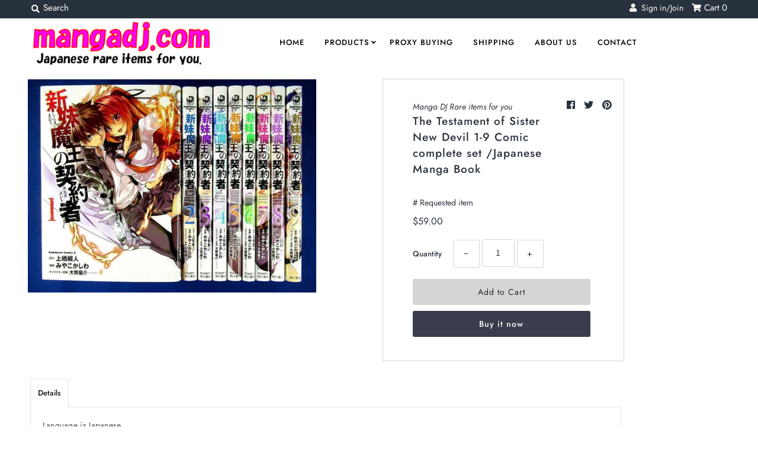

--- FILE ---
content_type: text/html; charset=utf-8
request_url: https://mangadj.com/products/the-testament-of-sister-new-devil-1-9-comic-complete-set-japanese-manga-book
body_size: 30916
content:
<!DOCTYPE html>
<!--[if lt IE 7 ]><html class="ie ie6" lang="en"> <![endif]-->
<!--[if IE 7 ]><html class="ie ie7" lang="en"> <![endif]-->
<!--[if IE 8 ]><html class="ie ie8" lang="en"> <![endif]-->
<!--[if (gte IE 9)|!(IE)]><!--><html lang="en" class="no-js"> <!--<![endif]-->
<head>
  
   	

<!-- グーグル広告のタグ。　アダルト警告をたまに受けるため、一旦無効にした
  <script async src="https://pagead2.googlesyndication.com/pagead/js/adsbygoogle.js?client=ca-pub-8366694784051014"
     crossorigin="anonymous"></script>
  -->
  
  
  <meta name="facebook-domain-verification" content="270olksu917kxbvxf52uwoh6jq34kz" />
  <meta charset="utf-8" />
  



  

















  


   


   


  


     


  














    


 


   


 







































<!-- Meta
================================================== -->
  <title>
    The Testament of Sister New Devil 1-9 Comic complete set /Japanese Man &ndash; mangadj.com
  </title>
  
    <meta name="description" content="Language is Japanese." />
  
  <link rel="canonical" href="https://mangadj.com/products/the-testament-of-sister-new-devil-1-9-comic-complete-set-japanese-manga-book" />
  

  <meta property="og:type" content="product">
  <meta property="og:title" content="The Testament of Sister New Devil 1-9 Comic complete set /Japanese Manga Book">
  <meta property="og:url" content="https://mangadj.com/products/the-testament-of-sister-new-devil-1-9-comic-complete-set-japanese-manga-book">
  <meta property="og:description" content="Language is Japanese.">
  
    <meta property="og:image" content="http://mangadj.com/cdn/shop/products/s-l1600_406b8605-ed33-4205-92a3-2c6a580cb71d_grande.jpg?v=1580025217">
    <meta property="og:image:secure_url" content="https://mangadj.com/cdn/shop/products/s-l1600_406b8605-ed33-4205-92a3-2c6a580cb71d_grande.jpg?v=1580025217">
  
  <meta property="og:price:amount" content="59.00">
  <meta property="og:price:currency" content="USD">

<meta property="og:site_name" content="mangadj.com">



  <meta name="twitter:card" content="summary">


  <meta name="twitter:site" content="@">


  <meta name="twitter:title" content="The Testament of Sister New Devil 1-9 Comic complete set /Japanese Manga Book">
  <meta name="twitter:description" content="Language is Japanese.">
  <meta name="twitter:image" content="https://mangadj.com/cdn/shop/products/s-l1600_406b8605-ed33-4205-92a3-2c6a580cb71d_large.jpg?v=1580025217">
  <meta name="twitter:image:width" content="480">
  <meta name="twitter:image:height" content="480">



<!-- CSS
================================================== -->
  <link href="//mangadj.com/cdn/shop/t/2/assets/stylesheet.css?v=144508196760799759901759259347" rel="stylesheet" type="text/css" media="all" />

<!-- JS
================================================== -->
  <script src="//ajax.googleapis.com/ajax/libs/jquery/2.2.4/jquery.min.js" type="text/javascript"></script>
  <script src="//unpkg.com/eventemitter3@latest/umd/eventemitter3.min.js" type="text/javascript"></script>

  

  <script src="//mangadj.com/cdn/shop/t/2/assets/theme.js?v=31818756062833375351687930233" type="text/javascript"></script>
  <script src="//mangadj.com/cdn/shopifycloud/storefront/assets/themes_support/option_selection-b017cd28.js" type="text/javascript"></script>
  <script src="//mangadj.com/cdn/shop/t/2/assets/jquery.instagram.js?v=58777072800108370171574594513" type="text/javascript"></script>


  <meta name="viewport" content="width=device-width, initial-scale=1, maximum-scale=1">

<!-- Favicons
================================================== -->
  
    <link rel="shortcut icon" href="//mangadj.com/cdn/shop/files/mangadj_32x32.png?v=1614306040" type="image/png" />
  
  

  
   
  
  <script>window.performance && window.performance.mark && window.performance.mark('shopify.content_for_header.start');</script><meta name="google-site-verification" content="Y3llIwCQjdFdQVO8TDDwXX5Q5AWfPfu0thKYICHppPs">
<meta id="shopify-digital-wallet" name="shopify-digital-wallet" content="/28932735075/digital_wallets/dialog">
<meta name="shopify-checkout-api-token" content="1f142469cdf5b1bb9f7cdf683a0edafc">
<meta id="in-context-paypal-metadata" data-shop-id="28932735075" data-venmo-supported="false" data-environment="production" data-locale="en_US" data-paypal-v4="true" data-currency="USD">
<link rel="alternate" hreflang="x-default" href="https://mangadj.com/products/the-testament-of-sister-new-devil-1-9-comic-complete-set-japanese-manga-book">
<link rel="alternate" hreflang="en" href="https://mangadj.com/products/the-testament-of-sister-new-devil-1-9-comic-complete-set-japanese-manga-book">
<link rel="alternate" hreflang="es" href="https://mangadj.com/es/products/the-testament-of-sister-new-devil-1-9-comic-complete-set-japanese-manga-book">
<link rel="alternate" hreflang="de" href="https://mangadj.com/de/products/the-testament-of-sister-new-devil-1-9-comic-complete-set-japanese-manga-book">
<link rel="alternate" hreflang="fr" href="https://mangadj.com/fr/products/the-testament-of-sister-new-devil-1-9-comic-complete-set-japanese-manga-book">
<link rel="alternate" hreflang="hi" href="https://mangadj.com/hi/products/the-testament-of-sister-new-devil-1-9-comic-complete-set-japanese-manga-book">
<link rel="alternate" hreflang="zh-Hans" href="https://mangadj.com/zh/products/the-testament-of-sister-new-devil-1-9-comic-complete-set-japanese-manga-book">
<link rel="alternate" hreflang="zh-Hans-CN" href="https://mangadj.com/zh-cn/products/the-testament-of-sister-new-devil-1-9-comic-complete-set-japanese-manga-book">
<link rel="alternate" hreflang="en-DE" href="https://mangadj.com/en-de/products/the-testament-of-sister-new-devil-1-9-comic-complete-set-japanese-manga-book">
<link rel="alternate" hreflang="de-DE" href="https://mangadj.com/de-de/products/the-testament-of-sister-new-devil-1-9-comic-complete-set-japanese-manga-book">
<link rel="alternate" hreflang="en-IT" href="https://mangadj.com/en-it/products/the-testament-of-sister-new-devil-1-9-comic-complete-set-japanese-manga-book">
<link rel="alternate" hreflang="en-NL" href="https://mangadj.com/en-nl/products/the-testament-of-sister-new-devil-1-9-comic-complete-set-japanese-manga-book">
<link rel="alternate" hreflang="en-AT" href="https://mangadj.com/en-at/products/the-testament-of-sister-new-devil-1-9-comic-complete-set-japanese-manga-book">
<link rel="alternate" hreflang="en-ES" href="https://mangadj.com/en-es/products/the-testament-of-sister-new-devil-1-9-comic-complete-set-japanese-manga-book">
<link rel="alternate" hreflang="en-FI" href="https://mangadj.com/en-fi/products/the-testament-of-sister-new-devil-1-9-comic-complete-set-japanese-manga-book">
<link rel="alternate" hreflang="en-FR" href="https://mangadj.com/en-fr/products/the-testament-of-sister-new-devil-1-9-comic-complete-set-japanese-manga-book">
<link rel="alternate" hreflang="en-VN" href="https://mangadj.com/en-vn/products/the-testament-of-sister-new-devil-1-9-comic-complete-set-japanese-manga-book">
<link rel="alternate" hreflang="zh-Hans-AC" href="https://mangadj.com/zh/products/the-testament-of-sister-new-devil-1-9-comic-complete-set-japanese-manga-book">
<link rel="alternate" hreflang="zh-Hans-AD" href="https://mangadj.com/zh/products/the-testament-of-sister-new-devil-1-9-comic-complete-set-japanese-manga-book">
<link rel="alternate" hreflang="zh-Hans-AE" href="https://mangadj.com/zh/products/the-testament-of-sister-new-devil-1-9-comic-complete-set-japanese-manga-book">
<link rel="alternate" hreflang="zh-Hans-AF" href="https://mangadj.com/zh/products/the-testament-of-sister-new-devil-1-9-comic-complete-set-japanese-manga-book">
<link rel="alternate" hreflang="zh-Hans-AG" href="https://mangadj.com/zh/products/the-testament-of-sister-new-devil-1-9-comic-complete-set-japanese-manga-book">
<link rel="alternate" hreflang="zh-Hans-AI" href="https://mangadj.com/zh/products/the-testament-of-sister-new-devil-1-9-comic-complete-set-japanese-manga-book">
<link rel="alternate" hreflang="zh-Hans-AL" href="https://mangadj.com/zh/products/the-testament-of-sister-new-devil-1-9-comic-complete-set-japanese-manga-book">
<link rel="alternate" hreflang="zh-Hans-AM" href="https://mangadj.com/zh/products/the-testament-of-sister-new-devil-1-9-comic-complete-set-japanese-manga-book">
<link rel="alternate" hreflang="zh-Hans-AO" href="https://mangadj.com/zh/products/the-testament-of-sister-new-devil-1-9-comic-complete-set-japanese-manga-book">
<link rel="alternate" hreflang="zh-Hans-AR" href="https://mangadj.com/zh/products/the-testament-of-sister-new-devil-1-9-comic-complete-set-japanese-manga-book">
<link rel="alternate" hreflang="zh-Hans-AU" href="https://mangadj.com/zh/products/the-testament-of-sister-new-devil-1-9-comic-complete-set-japanese-manga-book">
<link rel="alternate" hreflang="zh-Hans-AW" href="https://mangadj.com/zh/products/the-testament-of-sister-new-devil-1-9-comic-complete-set-japanese-manga-book">
<link rel="alternate" hreflang="zh-Hans-AX" href="https://mangadj.com/zh/products/the-testament-of-sister-new-devil-1-9-comic-complete-set-japanese-manga-book">
<link rel="alternate" hreflang="zh-Hans-AZ" href="https://mangadj.com/zh/products/the-testament-of-sister-new-devil-1-9-comic-complete-set-japanese-manga-book">
<link rel="alternate" hreflang="zh-Hans-BA" href="https://mangadj.com/zh/products/the-testament-of-sister-new-devil-1-9-comic-complete-set-japanese-manga-book">
<link rel="alternate" hreflang="zh-Hans-BB" href="https://mangadj.com/zh/products/the-testament-of-sister-new-devil-1-9-comic-complete-set-japanese-manga-book">
<link rel="alternate" hreflang="zh-Hans-BD" href="https://mangadj.com/zh/products/the-testament-of-sister-new-devil-1-9-comic-complete-set-japanese-manga-book">
<link rel="alternate" hreflang="zh-Hans-BE" href="https://mangadj.com/zh/products/the-testament-of-sister-new-devil-1-9-comic-complete-set-japanese-manga-book">
<link rel="alternate" hreflang="zh-Hans-BF" href="https://mangadj.com/zh/products/the-testament-of-sister-new-devil-1-9-comic-complete-set-japanese-manga-book">
<link rel="alternate" hreflang="zh-Hans-BG" href="https://mangadj.com/zh/products/the-testament-of-sister-new-devil-1-9-comic-complete-set-japanese-manga-book">
<link rel="alternate" hreflang="zh-Hans-BH" href="https://mangadj.com/zh/products/the-testament-of-sister-new-devil-1-9-comic-complete-set-japanese-manga-book">
<link rel="alternate" hreflang="zh-Hans-BI" href="https://mangadj.com/zh/products/the-testament-of-sister-new-devil-1-9-comic-complete-set-japanese-manga-book">
<link rel="alternate" hreflang="zh-Hans-BJ" href="https://mangadj.com/zh/products/the-testament-of-sister-new-devil-1-9-comic-complete-set-japanese-manga-book">
<link rel="alternate" hreflang="zh-Hans-BL" href="https://mangadj.com/zh/products/the-testament-of-sister-new-devil-1-9-comic-complete-set-japanese-manga-book">
<link rel="alternate" hreflang="zh-Hans-BM" href="https://mangadj.com/zh/products/the-testament-of-sister-new-devil-1-9-comic-complete-set-japanese-manga-book">
<link rel="alternate" hreflang="zh-Hans-BN" href="https://mangadj.com/zh/products/the-testament-of-sister-new-devil-1-9-comic-complete-set-japanese-manga-book">
<link rel="alternate" hreflang="zh-Hans-BO" href="https://mangadj.com/zh/products/the-testament-of-sister-new-devil-1-9-comic-complete-set-japanese-manga-book">
<link rel="alternate" hreflang="zh-Hans-BQ" href="https://mangadj.com/zh/products/the-testament-of-sister-new-devil-1-9-comic-complete-set-japanese-manga-book">
<link rel="alternate" hreflang="zh-Hans-BR" href="https://mangadj.com/zh/products/the-testament-of-sister-new-devil-1-9-comic-complete-set-japanese-manga-book">
<link rel="alternate" hreflang="zh-Hans-BS" href="https://mangadj.com/zh/products/the-testament-of-sister-new-devil-1-9-comic-complete-set-japanese-manga-book">
<link rel="alternate" hreflang="zh-Hans-BT" href="https://mangadj.com/zh/products/the-testament-of-sister-new-devil-1-9-comic-complete-set-japanese-manga-book">
<link rel="alternate" hreflang="zh-Hans-BW" href="https://mangadj.com/zh/products/the-testament-of-sister-new-devil-1-9-comic-complete-set-japanese-manga-book">
<link rel="alternate" hreflang="zh-Hans-BY" href="https://mangadj.com/zh/products/the-testament-of-sister-new-devil-1-9-comic-complete-set-japanese-manga-book">
<link rel="alternate" hreflang="zh-Hans-BZ" href="https://mangadj.com/zh/products/the-testament-of-sister-new-devil-1-9-comic-complete-set-japanese-manga-book">
<link rel="alternate" hreflang="zh-Hans-CA" href="https://mangadj.com/zh/products/the-testament-of-sister-new-devil-1-9-comic-complete-set-japanese-manga-book">
<link rel="alternate" hreflang="zh-Hans-CC" href="https://mangadj.com/zh/products/the-testament-of-sister-new-devil-1-9-comic-complete-set-japanese-manga-book">
<link rel="alternate" hreflang="zh-Hans-CD" href="https://mangadj.com/zh/products/the-testament-of-sister-new-devil-1-9-comic-complete-set-japanese-manga-book">
<link rel="alternate" hreflang="zh-Hans-CF" href="https://mangadj.com/zh/products/the-testament-of-sister-new-devil-1-9-comic-complete-set-japanese-manga-book">
<link rel="alternate" hreflang="zh-Hans-CG" href="https://mangadj.com/zh/products/the-testament-of-sister-new-devil-1-9-comic-complete-set-japanese-manga-book">
<link rel="alternate" hreflang="zh-Hans-CH" href="https://mangadj.com/zh/products/the-testament-of-sister-new-devil-1-9-comic-complete-set-japanese-manga-book">
<link rel="alternate" hreflang="zh-Hans-CI" href="https://mangadj.com/zh/products/the-testament-of-sister-new-devil-1-9-comic-complete-set-japanese-manga-book">
<link rel="alternate" hreflang="zh-Hans-CK" href="https://mangadj.com/zh/products/the-testament-of-sister-new-devil-1-9-comic-complete-set-japanese-manga-book">
<link rel="alternate" hreflang="zh-Hans-CL" href="https://mangadj.com/zh/products/the-testament-of-sister-new-devil-1-9-comic-complete-set-japanese-manga-book">
<link rel="alternate" hreflang="zh-Hans-CM" href="https://mangadj.com/zh/products/the-testament-of-sister-new-devil-1-9-comic-complete-set-japanese-manga-book">
<link rel="alternate" hreflang="zh-Hans-CO" href="https://mangadj.com/zh/products/the-testament-of-sister-new-devil-1-9-comic-complete-set-japanese-manga-book">
<link rel="alternate" hreflang="zh-Hans-CR" href="https://mangadj.com/zh/products/the-testament-of-sister-new-devil-1-9-comic-complete-set-japanese-manga-book">
<link rel="alternate" hreflang="zh-Hans-CV" href="https://mangadj.com/zh/products/the-testament-of-sister-new-devil-1-9-comic-complete-set-japanese-manga-book">
<link rel="alternate" hreflang="zh-Hans-CW" href="https://mangadj.com/zh/products/the-testament-of-sister-new-devil-1-9-comic-complete-set-japanese-manga-book">
<link rel="alternate" hreflang="zh-Hans-CX" href="https://mangadj.com/zh/products/the-testament-of-sister-new-devil-1-9-comic-complete-set-japanese-manga-book">
<link rel="alternate" hreflang="zh-Hans-CY" href="https://mangadj.com/zh/products/the-testament-of-sister-new-devil-1-9-comic-complete-set-japanese-manga-book">
<link rel="alternate" hreflang="zh-Hans-CZ" href="https://mangadj.com/zh/products/the-testament-of-sister-new-devil-1-9-comic-complete-set-japanese-manga-book">
<link rel="alternate" hreflang="zh-Hans-DJ" href="https://mangadj.com/zh/products/the-testament-of-sister-new-devil-1-9-comic-complete-set-japanese-manga-book">
<link rel="alternate" hreflang="zh-Hans-DK" href="https://mangadj.com/zh/products/the-testament-of-sister-new-devil-1-9-comic-complete-set-japanese-manga-book">
<link rel="alternate" hreflang="zh-Hans-DM" href="https://mangadj.com/zh/products/the-testament-of-sister-new-devil-1-9-comic-complete-set-japanese-manga-book">
<link rel="alternate" hreflang="zh-Hans-DO" href="https://mangadj.com/zh/products/the-testament-of-sister-new-devil-1-9-comic-complete-set-japanese-manga-book">
<link rel="alternate" hreflang="zh-Hans-DZ" href="https://mangadj.com/zh/products/the-testament-of-sister-new-devil-1-9-comic-complete-set-japanese-manga-book">
<link rel="alternate" hreflang="zh-Hans-EC" href="https://mangadj.com/zh/products/the-testament-of-sister-new-devil-1-9-comic-complete-set-japanese-manga-book">
<link rel="alternate" hreflang="zh-Hans-EE" href="https://mangadj.com/zh/products/the-testament-of-sister-new-devil-1-9-comic-complete-set-japanese-manga-book">
<link rel="alternate" hreflang="zh-Hans-EG" href="https://mangadj.com/zh/products/the-testament-of-sister-new-devil-1-9-comic-complete-set-japanese-manga-book">
<link rel="alternate" hreflang="zh-Hans-EH" href="https://mangadj.com/zh/products/the-testament-of-sister-new-devil-1-9-comic-complete-set-japanese-manga-book">
<link rel="alternate" hreflang="zh-Hans-ER" href="https://mangadj.com/zh/products/the-testament-of-sister-new-devil-1-9-comic-complete-set-japanese-manga-book">
<link rel="alternate" hreflang="zh-Hans-ET" href="https://mangadj.com/zh/products/the-testament-of-sister-new-devil-1-9-comic-complete-set-japanese-manga-book">
<link rel="alternate" hreflang="zh-Hans-FJ" href="https://mangadj.com/zh/products/the-testament-of-sister-new-devil-1-9-comic-complete-set-japanese-manga-book">
<link rel="alternate" hreflang="zh-Hans-FK" href="https://mangadj.com/zh/products/the-testament-of-sister-new-devil-1-9-comic-complete-set-japanese-manga-book">
<link rel="alternate" hreflang="zh-Hans-FO" href="https://mangadj.com/zh/products/the-testament-of-sister-new-devil-1-9-comic-complete-set-japanese-manga-book">
<link rel="alternate" hreflang="zh-Hans-GA" href="https://mangadj.com/zh/products/the-testament-of-sister-new-devil-1-9-comic-complete-set-japanese-manga-book">
<link rel="alternate" hreflang="zh-Hans-GB" href="https://mangadj.com/zh/products/the-testament-of-sister-new-devil-1-9-comic-complete-set-japanese-manga-book">
<link rel="alternate" hreflang="zh-Hans-GD" href="https://mangadj.com/zh/products/the-testament-of-sister-new-devil-1-9-comic-complete-set-japanese-manga-book">
<link rel="alternate" hreflang="zh-Hans-GE" href="https://mangadj.com/zh/products/the-testament-of-sister-new-devil-1-9-comic-complete-set-japanese-manga-book">
<link rel="alternate" hreflang="zh-Hans-GF" href="https://mangadj.com/zh/products/the-testament-of-sister-new-devil-1-9-comic-complete-set-japanese-manga-book">
<link rel="alternate" hreflang="zh-Hans-GG" href="https://mangadj.com/zh/products/the-testament-of-sister-new-devil-1-9-comic-complete-set-japanese-manga-book">
<link rel="alternate" hreflang="zh-Hans-GH" href="https://mangadj.com/zh/products/the-testament-of-sister-new-devil-1-9-comic-complete-set-japanese-manga-book">
<link rel="alternate" hreflang="zh-Hans-GI" href="https://mangadj.com/zh/products/the-testament-of-sister-new-devil-1-9-comic-complete-set-japanese-manga-book">
<link rel="alternate" hreflang="zh-Hans-GL" href="https://mangadj.com/zh/products/the-testament-of-sister-new-devil-1-9-comic-complete-set-japanese-manga-book">
<link rel="alternate" hreflang="zh-Hans-GM" href="https://mangadj.com/zh/products/the-testament-of-sister-new-devil-1-9-comic-complete-set-japanese-manga-book">
<link rel="alternate" hreflang="zh-Hans-GN" href="https://mangadj.com/zh/products/the-testament-of-sister-new-devil-1-9-comic-complete-set-japanese-manga-book">
<link rel="alternate" hreflang="zh-Hans-GP" href="https://mangadj.com/zh/products/the-testament-of-sister-new-devil-1-9-comic-complete-set-japanese-manga-book">
<link rel="alternate" hreflang="zh-Hans-GQ" href="https://mangadj.com/zh/products/the-testament-of-sister-new-devil-1-9-comic-complete-set-japanese-manga-book">
<link rel="alternate" hreflang="zh-Hans-GR" href="https://mangadj.com/zh/products/the-testament-of-sister-new-devil-1-9-comic-complete-set-japanese-manga-book">
<link rel="alternate" hreflang="zh-Hans-GS" href="https://mangadj.com/zh/products/the-testament-of-sister-new-devil-1-9-comic-complete-set-japanese-manga-book">
<link rel="alternate" hreflang="zh-Hans-GT" href="https://mangadj.com/zh/products/the-testament-of-sister-new-devil-1-9-comic-complete-set-japanese-manga-book">
<link rel="alternate" hreflang="zh-Hans-GW" href="https://mangadj.com/zh/products/the-testament-of-sister-new-devil-1-9-comic-complete-set-japanese-manga-book">
<link rel="alternate" hreflang="zh-Hans-GY" href="https://mangadj.com/zh/products/the-testament-of-sister-new-devil-1-9-comic-complete-set-japanese-manga-book">
<link rel="alternate" hreflang="zh-Hans-HK" href="https://mangadj.com/zh/products/the-testament-of-sister-new-devil-1-9-comic-complete-set-japanese-manga-book">
<link rel="alternate" hreflang="zh-Hans-HN" href="https://mangadj.com/zh/products/the-testament-of-sister-new-devil-1-9-comic-complete-set-japanese-manga-book">
<link rel="alternate" hreflang="zh-Hans-HR" href="https://mangadj.com/zh/products/the-testament-of-sister-new-devil-1-9-comic-complete-set-japanese-manga-book">
<link rel="alternate" hreflang="zh-Hans-HT" href="https://mangadj.com/zh/products/the-testament-of-sister-new-devil-1-9-comic-complete-set-japanese-manga-book">
<link rel="alternate" hreflang="zh-Hans-HU" href="https://mangadj.com/zh/products/the-testament-of-sister-new-devil-1-9-comic-complete-set-japanese-manga-book">
<link rel="alternate" hreflang="zh-Hans-ID" href="https://mangadj.com/zh/products/the-testament-of-sister-new-devil-1-9-comic-complete-set-japanese-manga-book">
<link rel="alternate" hreflang="zh-Hans-IE" href="https://mangadj.com/zh/products/the-testament-of-sister-new-devil-1-9-comic-complete-set-japanese-manga-book">
<link rel="alternate" hreflang="zh-Hans-IL" href="https://mangadj.com/zh/products/the-testament-of-sister-new-devil-1-9-comic-complete-set-japanese-manga-book">
<link rel="alternate" hreflang="zh-Hans-IM" href="https://mangadj.com/zh/products/the-testament-of-sister-new-devil-1-9-comic-complete-set-japanese-manga-book">
<link rel="alternate" hreflang="zh-Hans-IN" href="https://mangadj.com/zh/products/the-testament-of-sister-new-devil-1-9-comic-complete-set-japanese-manga-book">
<link rel="alternate" hreflang="zh-Hans-IO" href="https://mangadj.com/zh/products/the-testament-of-sister-new-devil-1-9-comic-complete-set-japanese-manga-book">
<link rel="alternate" hreflang="zh-Hans-IQ" href="https://mangadj.com/zh/products/the-testament-of-sister-new-devil-1-9-comic-complete-set-japanese-manga-book">
<link rel="alternate" hreflang="zh-Hans-IS" href="https://mangadj.com/zh/products/the-testament-of-sister-new-devil-1-9-comic-complete-set-japanese-manga-book">
<link rel="alternate" hreflang="zh-Hans-JE" href="https://mangadj.com/zh/products/the-testament-of-sister-new-devil-1-9-comic-complete-set-japanese-manga-book">
<link rel="alternate" hreflang="zh-Hans-JM" href="https://mangadj.com/zh/products/the-testament-of-sister-new-devil-1-9-comic-complete-set-japanese-manga-book">
<link rel="alternate" hreflang="zh-Hans-JO" href="https://mangadj.com/zh/products/the-testament-of-sister-new-devil-1-9-comic-complete-set-japanese-manga-book">
<link rel="alternate" hreflang="zh-Hans-KE" href="https://mangadj.com/zh/products/the-testament-of-sister-new-devil-1-9-comic-complete-set-japanese-manga-book">
<link rel="alternate" hreflang="zh-Hans-KG" href="https://mangadj.com/zh/products/the-testament-of-sister-new-devil-1-9-comic-complete-set-japanese-manga-book">
<link rel="alternate" hreflang="zh-Hans-KH" href="https://mangadj.com/zh/products/the-testament-of-sister-new-devil-1-9-comic-complete-set-japanese-manga-book">
<link rel="alternate" hreflang="zh-Hans-KI" href="https://mangadj.com/zh/products/the-testament-of-sister-new-devil-1-9-comic-complete-set-japanese-manga-book">
<link rel="alternate" hreflang="zh-Hans-KM" href="https://mangadj.com/zh/products/the-testament-of-sister-new-devil-1-9-comic-complete-set-japanese-manga-book">
<link rel="alternate" hreflang="zh-Hans-KN" href="https://mangadj.com/zh/products/the-testament-of-sister-new-devil-1-9-comic-complete-set-japanese-manga-book">
<link rel="alternate" hreflang="zh-Hans-KR" href="https://mangadj.com/zh/products/the-testament-of-sister-new-devil-1-9-comic-complete-set-japanese-manga-book">
<link rel="alternate" hreflang="zh-Hans-KW" href="https://mangadj.com/zh/products/the-testament-of-sister-new-devil-1-9-comic-complete-set-japanese-manga-book">
<link rel="alternate" hreflang="zh-Hans-KY" href="https://mangadj.com/zh/products/the-testament-of-sister-new-devil-1-9-comic-complete-set-japanese-manga-book">
<link rel="alternate" hreflang="zh-Hans-KZ" href="https://mangadj.com/zh/products/the-testament-of-sister-new-devil-1-9-comic-complete-set-japanese-manga-book">
<link rel="alternate" hreflang="zh-Hans-LA" href="https://mangadj.com/zh/products/the-testament-of-sister-new-devil-1-9-comic-complete-set-japanese-manga-book">
<link rel="alternate" hreflang="zh-Hans-LB" href="https://mangadj.com/zh/products/the-testament-of-sister-new-devil-1-9-comic-complete-set-japanese-manga-book">
<link rel="alternate" hreflang="zh-Hans-LC" href="https://mangadj.com/zh/products/the-testament-of-sister-new-devil-1-9-comic-complete-set-japanese-manga-book">
<link rel="alternate" hreflang="zh-Hans-LI" href="https://mangadj.com/zh/products/the-testament-of-sister-new-devil-1-9-comic-complete-set-japanese-manga-book">
<link rel="alternate" hreflang="zh-Hans-LK" href="https://mangadj.com/zh/products/the-testament-of-sister-new-devil-1-9-comic-complete-set-japanese-manga-book">
<link rel="alternate" hreflang="zh-Hans-LR" href="https://mangadj.com/zh/products/the-testament-of-sister-new-devil-1-9-comic-complete-set-japanese-manga-book">
<link rel="alternate" hreflang="zh-Hans-LS" href="https://mangadj.com/zh/products/the-testament-of-sister-new-devil-1-9-comic-complete-set-japanese-manga-book">
<link rel="alternate" hreflang="zh-Hans-LT" href="https://mangadj.com/zh/products/the-testament-of-sister-new-devil-1-9-comic-complete-set-japanese-manga-book">
<link rel="alternate" hreflang="zh-Hans-LU" href="https://mangadj.com/zh/products/the-testament-of-sister-new-devil-1-9-comic-complete-set-japanese-manga-book">
<link rel="alternate" hreflang="zh-Hans-LV" href="https://mangadj.com/zh/products/the-testament-of-sister-new-devil-1-9-comic-complete-set-japanese-manga-book">
<link rel="alternate" hreflang="zh-Hans-LY" href="https://mangadj.com/zh/products/the-testament-of-sister-new-devil-1-9-comic-complete-set-japanese-manga-book">
<link rel="alternate" hreflang="zh-Hans-MA" href="https://mangadj.com/zh/products/the-testament-of-sister-new-devil-1-9-comic-complete-set-japanese-manga-book">
<link rel="alternate" hreflang="zh-Hans-MC" href="https://mangadj.com/zh/products/the-testament-of-sister-new-devil-1-9-comic-complete-set-japanese-manga-book">
<link rel="alternate" hreflang="zh-Hans-MD" href="https://mangadj.com/zh/products/the-testament-of-sister-new-devil-1-9-comic-complete-set-japanese-manga-book">
<link rel="alternate" hreflang="zh-Hans-ME" href="https://mangadj.com/zh/products/the-testament-of-sister-new-devil-1-9-comic-complete-set-japanese-manga-book">
<link rel="alternate" hreflang="zh-Hans-MF" href="https://mangadj.com/zh/products/the-testament-of-sister-new-devil-1-9-comic-complete-set-japanese-manga-book">
<link rel="alternate" hreflang="zh-Hans-MG" href="https://mangadj.com/zh/products/the-testament-of-sister-new-devil-1-9-comic-complete-set-japanese-manga-book">
<link rel="alternate" hreflang="zh-Hans-MK" href="https://mangadj.com/zh/products/the-testament-of-sister-new-devil-1-9-comic-complete-set-japanese-manga-book">
<link rel="alternate" hreflang="zh-Hans-ML" href="https://mangadj.com/zh/products/the-testament-of-sister-new-devil-1-9-comic-complete-set-japanese-manga-book">
<link rel="alternate" hreflang="zh-Hans-MM" href="https://mangadj.com/zh/products/the-testament-of-sister-new-devil-1-9-comic-complete-set-japanese-manga-book">
<link rel="alternate" hreflang="zh-Hans-MN" href="https://mangadj.com/zh/products/the-testament-of-sister-new-devil-1-9-comic-complete-set-japanese-manga-book">
<link rel="alternate" hreflang="zh-Hans-MO" href="https://mangadj.com/zh/products/the-testament-of-sister-new-devil-1-9-comic-complete-set-japanese-manga-book">
<link rel="alternate" hreflang="zh-Hans-MQ" href="https://mangadj.com/zh/products/the-testament-of-sister-new-devil-1-9-comic-complete-set-japanese-manga-book">
<link rel="alternate" hreflang="zh-Hans-MR" href="https://mangadj.com/zh/products/the-testament-of-sister-new-devil-1-9-comic-complete-set-japanese-manga-book">
<link rel="alternate" hreflang="zh-Hans-MS" href="https://mangadj.com/zh/products/the-testament-of-sister-new-devil-1-9-comic-complete-set-japanese-manga-book">
<link rel="alternate" hreflang="zh-Hans-MT" href="https://mangadj.com/zh/products/the-testament-of-sister-new-devil-1-9-comic-complete-set-japanese-manga-book">
<link rel="alternate" hreflang="zh-Hans-MU" href="https://mangadj.com/zh/products/the-testament-of-sister-new-devil-1-9-comic-complete-set-japanese-manga-book">
<link rel="alternate" hreflang="zh-Hans-MV" href="https://mangadj.com/zh/products/the-testament-of-sister-new-devil-1-9-comic-complete-set-japanese-manga-book">
<link rel="alternate" hreflang="zh-Hans-MW" href="https://mangadj.com/zh/products/the-testament-of-sister-new-devil-1-9-comic-complete-set-japanese-manga-book">
<link rel="alternate" hreflang="zh-Hans-MX" href="https://mangadj.com/zh/products/the-testament-of-sister-new-devil-1-9-comic-complete-set-japanese-manga-book">
<link rel="alternate" hreflang="zh-Hans-MY" href="https://mangadj.com/zh/products/the-testament-of-sister-new-devil-1-9-comic-complete-set-japanese-manga-book">
<link rel="alternate" hreflang="zh-Hans-MZ" href="https://mangadj.com/zh/products/the-testament-of-sister-new-devil-1-9-comic-complete-set-japanese-manga-book">
<link rel="alternate" hreflang="zh-Hans-NA" href="https://mangadj.com/zh/products/the-testament-of-sister-new-devil-1-9-comic-complete-set-japanese-manga-book">
<link rel="alternate" hreflang="zh-Hans-NC" href="https://mangadj.com/zh/products/the-testament-of-sister-new-devil-1-9-comic-complete-set-japanese-manga-book">
<link rel="alternate" hreflang="zh-Hans-NE" href="https://mangadj.com/zh/products/the-testament-of-sister-new-devil-1-9-comic-complete-set-japanese-manga-book">
<link rel="alternate" hreflang="zh-Hans-NF" href="https://mangadj.com/zh/products/the-testament-of-sister-new-devil-1-9-comic-complete-set-japanese-manga-book">
<link rel="alternate" hreflang="zh-Hans-NG" href="https://mangadj.com/zh/products/the-testament-of-sister-new-devil-1-9-comic-complete-set-japanese-manga-book">
<link rel="alternate" hreflang="zh-Hans-NI" href="https://mangadj.com/zh/products/the-testament-of-sister-new-devil-1-9-comic-complete-set-japanese-manga-book">
<link rel="alternate" hreflang="zh-Hans-NO" href="https://mangadj.com/zh/products/the-testament-of-sister-new-devil-1-9-comic-complete-set-japanese-manga-book">
<link rel="alternate" hreflang="zh-Hans-NP" href="https://mangadj.com/zh/products/the-testament-of-sister-new-devil-1-9-comic-complete-set-japanese-manga-book">
<link rel="alternate" hreflang="zh-Hans-NR" href="https://mangadj.com/zh/products/the-testament-of-sister-new-devil-1-9-comic-complete-set-japanese-manga-book">
<link rel="alternate" hreflang="zh-Hans-NU" href="https://mangadj.com/zh/products/the-testament-of-sister-new-devil-1-9-comic-complete-set-japanese-manga-book">
<link rel="alternate" hreflang="zh-Hans-NZ" href="https://mangadj.com/zh/products/the-testament-of-sister-new-devil-1-9-comic-complete-set-japanese-manga-book">
<link rel="alternate" hreflang="zh-Hans-OM" href="https://mangadj.com/zh/products/the-testament-of-sister-new-devil-1-9-comic-complete-set-japanese-manga-book">
<link rel="alternate" hreflang="zh-Hans-PA" href="https://mangadj.com/zh/products/the-testament-of-sister-new-devil-1-9-comic-complete-set-japanese-manga-book">
<link rel="alternate" hreflang="zh-Hans-PE" href="https://mangadj.com/zh/products/the-testament-of-sister-new-devil-1-9-comic-complete-set-japanese-manga-book">
<link rel="alternate" hreflang="zh-Hans-PF" href="https://mangadj.com/zh/products/the-testament-of-sister-new-devil-1-9-comic-complete-set-japanese-manga-book">
<link rel="alternate" hreflang="zh-Hans-PG" href="https://mangadj.com/zh/products/the-testament-of-sister-new-devil-1-9-comic-complete-set-japanese-manga-book">
<link rel="alternate" hreflang="zh-Hans-PH" href="https://mangadj.com/zh/products/the-testament-of-sister-new-devil-1-9-comic-complete-set-japanese-manga-book">
<link rel="alternate" hreflang="zh-Hans-PK" href="https://mangadj.com/zh/products/the-testament-of-sister-new-devil-1-9-comic-complete-set-japanese-manga-book">
<link rel="alternate" hreflang="zh-Hans-PL" href="https://mangadj.com/zh/products/the-testament-of-sister-new-devil-1-9-comic-complete-set-japanese-manga-book">
<link rel="alternate" hreflang="zh-Hans-PM" href="https://mangadj.com/zh/products/the-testament-of-sister-new-devil-1-9-comic-complete-set-japanese-manga-book">
<link rel="alternate" hreflang="zh-Hans-PN" href="https://mangadj.com/zh/products/the-testament-of-sister-new-devil-1-9-comic-complete-set-japanese-manga-book">
<link rel="alternate" hreflang="zh-Hans-PS" href="https://mangadj.com/zh/products/the-testament-of-sister-new-devil-1-9-comic-complete-set-japanese-manga-book">
<link rel="alternate" hreflang="zh-Hans-PT" href="https://mangadj.com/zh/products/the-testament-of-sister-new-devil-1-9-comic-complete-set-japanese-manga-book">
<link rel="alternate" hreflang="zh-Hans-PY" href="https://mangadj.com/zh/products/the-testament-of-sister-new-devil-1-9-comic-complete-set-japanese-manga-book">
<link rel="alternate" hreflang="zh-Hans-QA" href="https://mangadj.com/zh/products/the-testament-of-sister-new-devil-1-9-comic-complete-set-japanese-manga-book">
<link rel="alternate" hreflang="zh-Hans-RE" href="https://mangadj.com/zh/products/the-testament-of-sister-new-devil-1-9-comic-complete-set-japanese-manga-book">
<link rel="alternate" hreflang="zh-Hans-RO" href="https://mangadj.com/zh/products/the-testament-of-sister-new-devil-1-9-comic-complete-set-japanese-manga-book">
<link rel="alternate" hreflang="zh-Hans-RS" href="https://mangadj.com/zh/products/the-testament-of-sister-new-devil-1-9-comic-complete-set-japanese-manga-book">
<link rel="alternate" hreflang="zh-Hans-RU" href="https://mangadj.com/zh/products/the-testament-of-sister-new-devil-1-9-comic-complete-set-japanese-manga-book">
<link rel="alternate" hreflang="zh-Hans-RW" href="https://mangadj.com/zh/products/the-testament-of-sister-new-devil-1-9-comic-complete-set-japanese-manga-book">
<link rel="alternate" hreflang="zh-Hans-SA" href="https://mangadj.com/zh/products/the-testament-of-sister-new-devil-1-9-comic-complete-set-japanese-manga-book">
<link rel="alternate" hreflang="zh-Hans-SB" href="https://mangadj.com/zh/products/the-testament-of-sister-new-devil-1-9-comic-complete-set-japanese-manga-book">
<link rel="alternate" hreflang="zh-Hans-SC" href="https://mangadj.com/zh/products/the-testament-of-sister-new-devil-1-9-comic-complete-set-japanese-manga-book">
<link rel="alternate" hreflang="zh-Hans-SD" href="https://mangadj.com/zh/products/the-testament-of-sister-new-devil-1-9-comic-complete-set-japanese-manga-book">
<link rel="alternate" hreflang="zh-Hans-SE" href="https://mangadj.com/zh/products/the-testament-of-sister-new-devil-1-9-comic-complete-set-japanese-manga-book">
<link rel="alternate" hreflang="zh-Hans-SG" href="https://mangadj.com/zh/products/the-testament-of-sister-new-devil-1-9-comic-complete-set-japanese-manga-book">
<link rel="alternate" hreflang="zh-Hans-SH" href="https://mangadj.com/zh/products/the-testament-of-sister-new-devil-1-9-comic-complete-set-japanese-manga-book">
<link rel="alternate" hreflang="zh-Hans-SI" href="https://mangadj.com/zh/products/the-testament-of-sister-new-devil-1-9-comic-complete-set-japanese-manga-book">
<link rel="alternate" hreflang="zh-Hans-SJ" href="https://mangadj.com/zh/products/the-testament-of-sister-new-devil-1-9-comic-complete-set-japanese-manga-book">
<link rel="alternate" hreflang="zh-Hans-SK" href="https://mangadj.com/zh/products/the-testament-of-sister-new-devil-1-9-comic-complete-set-japanese-manga-book">
<link rel="alternate" hreflang="zh-Hans-SL" href="https://mangadj.com/zh/products/the-testament-of-sister-new-devil-1-9-comic-complete-set-japanese-manga-book">
<link rel="alternate" hreflang="zh-Hans-SM" href="https://mangadj.com/zh/products/the-testament-of-sister-new-devil-1-9-comic-complete-set-japanese-manga-book">
<link rel="alternate" hreflang="zh-Hans-SN" href="https://mangadj.com/zh/products/the-testament-of-sister-new-devil-1-9-comic-complete-set-japanese-manga-book">
<link rel="alternate" hreflang="zh-Hans-SO" href="https://mangadj.com/zh/products/the-testament-of-sister-new-devil-1-9-comic-complete-set-japanese-manga-book">
<link rel="alternate" hreflang="zh-Hans-SR" href="https://mangadj.com/zh/products/the-testament-of-sister-new-devil-1-9-comic-complete-set-japanese-manga-book">
<link rel="alternate" hreflang="zh-Hans-SS" href="https://mangadj.com/zh/products/the-testament-of-sister-new-devil-1-9-comic-complete-set-japanese-manga-book">
<link rel="alternate" hreflang="zh-Hans-ST" href="https://mangadj.com/zh/products/the-testament-of-sister-new-devil-1-9-comic-complete-set-japanese-manga-book">
<link rel="alternate" hreflang="zh-Hans-SV" href="https://mangadj.com/zh/products/the-testament-of-sister-new-devil-1-9-comic-complete-set-japanese-manga-book">
<link rel="alternate" hreflang="zh-Hans-SX" href="https://mangadj.com/zh/products/the-testament-of-sister-new-devil-1-9-comic-complete-set-japanese-manga-book">
<link rel="alternate" hreflang="zh-Hans-SZ" href="https://mangadj.com/zh/products/the-testament-of-sister-new-devil-1-9-comic-complete-set-japanese-manga-book">
<link rel="alternate" hreflang="zh-Hans-TA" href="https://mangadj.com/zh/products/the-testament-of-sister-new-devil-1-9-comic-complete-set-japanese-manga-book">
<link rel="alternate" hreflang="zh-Hans-TC" href="https://mangadj.com/zh/products/the-testament-of-sister-new-devil-1-9-comic-complete-set-japanese-manga-book">
<link rel="alternate" hreflang="zh-Hans-TD" href="https://mangadj.com/zh/products/the-testament-of-sister-new-devil-1-9-comic-complete-set-japanese-manga-book">
<link rel="alternate" hreflang="zh-Hans-TF" href="https://mangadj.com/zh/products/the-testament-of-sister-new-devil-1-9-comic-complete-set-japanese-manga-book">
<link rel="alternate" hreflang="zh-Hans-TG" href="https://mangadj.com/zh/products/the-testament-of-sister-new-devil-1-9-comic-complete-set-japanese-manga-book">
<link rel="alternate" hreflang="zh-Hans-TH" href="https://mangadj.com/zh/products/the-testament-of-sister-new-devil-1-9-comic-complete-set-japanese-manga-book">
<link rel="alternate" hreflang="zh-Hans-TJ" href="https://mangadj.com/zh/products/the-testament-of-sister-new-devil-1-9-comic-complete-set-japanese-manga-book">
<link rel="alternate" hreflang="zh-Hans-TK" href="https://mangadj.com/zh/products/the-testament-of-sister-new-devil-1-9-comic-complete-set-japanese-manga-book">
<link rel="alternate" hreflang="zh-Hans-TL" href="https://mangadj.com/zh/products/the-testament-of-sister-new-devil-1-9-comic-complete-set-japanese-manga-book">
<link rel="alternate" hreflang="zh-Hans-TM" href="https://mangadj.com/zh/products/the-testament-of-sister-new-devil-1-9-comic-complete-set-japanese-manga-book">
<link rel="alternate" hreflang="zh-Hans-TN" href="https://mangadj.com/zh/products/the-testament-of-sister-new-devil-1-9-comic-complete-set-japanese-manga-book">
<link rel="alternate" hreflang="zh-Hans-TO" href="https://mangadj.com/zh/products/the-testament-of-sister-new-devil-1-9-comic-complete-set-japanese-manga-book">
<link rel="alternate" hreflang="zh-Hans-TR" href="https://mangadj.com/zh/products/the-testament-of-sister-new-devil-1-9-comic-complete-set-japanese-manga-book">
<link rel="alternate" hreflang="zh-Hans-TT" href="https://mangadj.com/zh/products/the-testament-of-sister-new-devil-1-9-comic-complete-set-japanese-manga-book">
<link rel="alternate" hreflang="zh-Hans-TV" href="https://mangadj.com/zh/products/the-testament-of-sister-new-devil-1-9-comic-complete-set-japanese-manga-book">
<link rel="alternate" hreflang="zh-Hans-TW" href="https://mangadj.com/zh/products/the-testament-of-sister-new-devil-1-9-comic-complete-set-japanese-manga-book">
<link rel="alternate" hreflang="zh-Hans-TZ" href="https://mangadj.com/zh/products/the-testament-of-sister-new-devil-1-9-comic-complete-set-japanese-manga-book">
<link rel="alternate" hreflang="zh-Hans-UA" href="https://mangadj.com/zh/products/the-testament-of-sister-new-devil-1-9-comic-complete-set-japanese-manga-book">
<link rel="alternate" hreflang="zh-Hans-UG" href="https://mangadj.com/zh/products/the-testament-of-sister-new-devil-1-9-comic-complete-set-japanese-manga-book">
<link rel="alternate" hreflang="zh-Hans-UM" href="https://mangadj.com/zh/products/the-testament-of-sister-new-devil-1-9-comic-complete-set-japanese-manga-book">
<link rel="alternate" hreflang="zh-Hans-US" href="https://mangadj.com/zh/products/the-testament-of-sister-new-devil-1-9-comic-complete-set-japanese-manga-book">
<link rel="alternate" hreflang="zh-Hans-UY" href="https://mangadj.com/zh/products/the-testament-of-sister-new-devil-1-9-comic-complete-set-japanese-manga-book">
<link rel="alternate" hreflang="zh-Hans-UZ" href="https://mangadj.com/zh/products/the-testament-of-sister-new-devil-1-9-comic-complete-set-japanese-manga-book">
<link rel="alternate" hreflang="zh-Hans-VA" href="https://mangadj.com/zh/products/the-testament-of-sister-new-devil-1-9-comic-complete-set-japanese-manga-book">
<link rel="alternate" hreflang="zh-Hans-VC" href="https://mangadj.com/zh/products/the-testament-of-sister-new-devil-1-9-comic-complete-set-japanese-manga-book">
<link rel="alternate" hreflang="zh-Hans-VE" href="https://mangadj.com/zh/products/the-testament-of-sister-new-devil-1-9-comic-complete-set-japanese-manga-book">
<link rel="alternate" hreflang="zh-Hans-VG" href="https://mangadj.com/zh/products/the-testament-of-sister-new-devil-1-9-comic-complete-set-japanese-manga-book">
<link rel="alternate" hreflang="zh-Hans-VU" href="https://mangadj.com/zh/products/the-testament-of-sister-new-devil-1-9-comic-complete-set-japanese-manga-book">
<link rel="alternate" hreflang="zh-Hans-WF" href="https://mangadj.com/zh/products/the-testament-of-sister-new-devil-1-9-comic-complete-set-japanese-manga-book">
<link rel="alternate" hreflang="zh-Hans-WS" href="https://mangadj.com/zh/products/the-testament-of-sister-new-devil-1-9-comic-complete-set-japanese-manga-book">
<link rel="alternate" hreflang="zh-Hans-XK" href="https://mangadj.com/zh/products/the-testament-of-sister-new-devil-1-9-comic-complete-set-japanese-manga-book">
<link rel="alternate" hreflang="zh-Hans-YE" href="https://mangadj.com/zh/products/the-testament-of-sister-new-devil-1-9-comic-complete-set-japanese-manga-book">
<link rel="alternate" hreflang="zh-Hans-YT" href="https://mangadj.com/zh/products/the-testament-of-sister-new-devil-1-9-comic-complete-set-japanese-manga-book">
<link rel="alternate" hreflang="zh-Hans-ZA" href="https://mangadj.com/zh/products/the-testament-of-sister-new-devil-1-9-comic-complete-set-japanese-manga-book">
<link rel="alternate" hreflang="zh-Hans-ZM" href="https://mangadj.com/zh/products/the-testament-of-sister-new-devil-1-9-comic-complete-set-japanese-manga-book">
<link rel="alternate" hreflang="zh-Hans-ZW" href="https://mangadj.com/zh/products/the-testament-of-sister-new-devil-1-9-comic-complete-set-japanese-manga-book">
<link rel="alternate" type="application/json+oembed" href="https://mangadj.com/products/the-testament-of-sister-new-devil-1-9-comic-complete-set-japanese-manga-book.oembed">
<script async="async" src="/checkouts/internal/preloads.js?locale=en-US"></script>
<script id="shopify-features" type="application/json">{"accessToken":"1f142469cdf5b1bb9f7cdf683a0edafc","betas":["rich-media-storefront-analytics"],"domain":"mangadj.com","predictiveSearch":true,"shopId":28932735075,"locale":"en"}</script>
<script>var Shopify = Shopify || {};
Shopify.shop = "mangadj.myshopify.com";
Shopify.locale = "en";
Shopify.currency = {"active":"USD","rate":"1.0"};
Shopify.country = "US";
Shopify.theme = {"name":"Mr Parker","id":79977381987,"schema_name":"Mr Parker","schema_version":"6.9.3","theme_store_id":567,"role":"main"};
Shopify.theme.handle = "null";
Shopify.theme.style = {"id":null,"handle":null};
Shopify.cdnHost = "mangadj.com/cdn";
Shopify.routes = Shopify.routes || {};
Shopify.routes.root = "/";</script>
<script type="module">!function(o){(o.Shopify=o.Shopify||{}).modules=!0}(window);</script>
<script>!function(o){function n(){var o=[];function n(){o.push(Array.prototype.slice.apply(arguments))}return n.q=o,n}var t=o.Shopify=o.Shopify||{};t.loadFeatures=n(),t.autoloadFeatures=n()}(window);</script>
<script id="shop-js-analytics" type="application/json">{"pageType":"product"}</script>
<script defer="defer" async type="module" src="//mangadj.com/cdn/shopifycloud/shop-js/modules/v2/client.init-shop-cart-sync_BT-GjEfc.en.esm.js"></script>
<script defer="defer" async type="module" src="//mangadj.com/cdn/shopifycloud/shop-js/modules/v2/chunk.common_D58fp_Oc.esm.js"></script>
<script defer="defer" async type="module" src="//mangadj.com/cdn/shopifycloud/shop-js/modules/v2/chunk.modal_xMitdFEc.esm.js"></script>
<script type="module">
  await import("//mangadj.com/cdn/shopifycloud/shop-js/modules/v2/client.init-shop-cart-sync_BT-GjEfc.en.esm.js");
await import("//mangadj.com/cdn/shopifycloud/shop-js/modules/v2/chunk.common_D58fp_Oc.esm.js");
await import("//mangadj.com/cdn/shopifycloud/shop-js/modules/v2/chunk.modal_xMitdFEc.esm.js");

  window.Shopify.SignInWithShop?.initShopCartSync?.({"fedCMEnabled":true,"windoidEnabled":true});

</script>
<script>(function() {
  var isLoaded = false;
  function asyncLoad() {
    if (isLoaded) return;
    isLoaded = true;
    var urls = ["https:\/\/www.improvedcontactform.com\/icf.js?shop=mangadj.myshopify.com","https:\/\/instafeed.nfcube.com\/cdn\/c4c2207e1abd9e0dfa72047da17ee9a0.js?shop=mangadj.myshopify.com","https:\/\/cdn.kilatechapps.com\/media\/ipcountryredirect\/28932735075.min.js?shop=mangadj.myshopify.com","\/\/shopify.privy.com\/widget.js?shop=mangadj.myshopify.com"];
    for (var i = 0; i < urls.length; i++) {
      var s = document.createElement('script');
      s.type = 'text/javascript';
      s.async = true;
      s.src = urls[i];
      var x = document.getElementsByTagName('script')[0];
      x.parentNode.insertBefore(s, x);
    }
  };
  if(window.attachEvent) {
    window.attachEvent('onload', asyncLoad);
  } else {
    window.addEventListener('load', asyncLoad, false);
  }
})();</script>
<script id="__st">var __st={"a":28932735075,"offset":32400,"reqid":"66b71a8b-b5d4-4dcb-87e8-7356e1901a0b-1769409762","pageurl":"mangadj.com\/products\/the-testament-of-sister-new-devil-1-9-comic-complete-set-japanese-manga-book","u":"eef7bdce7757","p":"product","rtyp":"product","rid":4470375972963};</script>
<script>window.ShopifyPaypalV4VisibilityTracking = true;</script>
<script id="captcha-bootstrap">!function(){'use strict';const t='contact',e='account',n='new_comment',o=[[t,t],['blogs',n],['comments',n],[t,'customer']],c=[[e,'customer_login'],[e,'guest_login'],[e,'recover_customer_password'],[e,'create_customer']],r=t=>t.map((([t,e])=>`form[action*='/${t}']:not([data-nocaptcha='true']) input[name='form_type'][value='${e}']`)).join(','),a=t=>()=>t?[...document.querySelectorAll(t)].map((t=>t.form)):[];function s(){const t=[...o],e=r(t);return a(e)}const i='password',u='form_key',d=['recaptcha-v3-token','g-recaptcha-response','h-captcha-response',i],f=()=>{try{return window.sessionStorage}catch{return}},m='__shopify_v',_=t=>t.elements[u];function p(t,e,n=!1){try{const o=window.sessionStorage,c=JSON.parse(o.getItem(e)),{data:r}=function(t){const{data:e,action:n}=t;return t[m]||n?{data:e,action:n}:{data:t,action:n}}(c);for(const[e,n]of Object.entries(r))t.elements[e]&&(t.elements[e].value=n);n&&o.removeItem(e)}catch(o){console.error('form repopulation failed',{error:o})}}const l='form_type',E='cptcha';function T(t){t.dataset[E]=!0}const w=window,h=w.document,L='Shopify',v='ce_forms',y='captcha';let A=!1;((t,e)=>{const n=(g='f06e6c50-85a8-45c8-87d0-21a2b65856fe',I='https://cdn.shopify.com/shopifycloud/storefront-forms-hcaptcha/ce_storefront_forms_captcha_hcaptcha.v1.5.2.iife.js',D={infoText:'Protected by hCaptcha',privacyText:'Privacy',termsText:'Terms'},(t,e,n)=>{const o=w[L][v],c=o.bindForm;if(c)return c(t,g,e,D).then(n);var r;o.q.push([[t,g,e,D],n]),r=I,A||(h.body.append(Object.assign(h.createElement('script'),{id:'captcha-provider',async:!0,src:r})),A=!0)});var g,I,D;w[L]=w[L]||{},w[L][v]=w[L][v]||{},w[L][v].q=[],w[L][y]=w[L][y]||{},w[L][y].protect=function(t,e){n(t,void 0,e),T(t)},Object.freeze(w[L][y]),function(t,e,n,w,h,L){const[v,y,A,g]=function(t,e,n){const i=e?o:[],u=t?c:[],d=[...i,...u],f=r(d),m=r(i),_=r(d.filter((([t,e])=>n.includes(e))));return[a(f),a(m),a(_),s()]}(w,h,L),I=t=>{const e=t.target;return e instanceof HTMLFormElement?e:e&&e.form},D=t=>v().includes(t);t.addEventListener('submit',(t=>{const e=I(t);if(!e)return;const n=D(e)&&!e.dataset.hcaptchaBound&&!e.dataset.recaptchaBound,o=_(e),c=g().includes(e)&&(!o||!o.value);(n||c)&&t.preventDefault(),c&&!n&&(function(t){try{if(!f())return;!function(t){const e=f();if(!e)return;const n=_(t);if(!n)return;const o=n.value;o&&e.removeItem(o)}(t);const e=Array.from(Array(32),(()=>Math.random().toString(36)[2])).join('');!function(t,e){_(t)||t.append(Object.assign(document.createElement('input'),{type:'hidden',name:u})),t.elements[u].value=e}(t,e),function(t,e){const n=f();if(!n)return;const o=[...t.querySelectorAll(`input[type='${i}']`)].map((({name:t})=>t)),c=[...d,...o],r={};for(const[a,s]of new FormData(t).entries())c.includes(a)||(r[a]=s);n.setItem(e,JSON.stringify({[m]:1,action:t.action,data:r}))}(t,e)}catch(e){console.error('failed to persist form',e)}}(e),e.submit())}));const S=(t,e)=>{t&&!t.dataset[E]&&(n(t,e.some((e=>e===t))),T(t))};for(const o of['focusin','change'])t.addEventListener(o,(t=>{const e=I(t);D(e)&&S(e,y())}));const B=e.get('form_key'),M=e.get(l),P=B&&M;t.addEventListener('DOMContentLoaded',(()=>{const t=y();if(P)for(const e of t)e.elements[l].value===M&&p(e,B);[...new Set([...A(),...v().filter((t=>'true'===t.dataset.shopifyCaptcha))])].forEach((e=>S(e,t)))}))}(h,new URLSearchParams(w.location.search),n,t,e,['guest_login'])})(!0,!0)}();</script>
<script integrity="sha256-4kQ18oKyAcykRKYeNunJcIwy7WH5gtpwJnB7kiuLZ1E=" data-source-attribution="shopify.loadfeatures" defer="defer" src="//mangadj.com/cdn/shopifycloud/storefront/assets/storefront/load_feature-a0a9edcb.js" crossorigin="anonymous"></script>
<script data-source-attribution="shopify.dynamic_checkout.dynamic.init">var Shopify=Shopify||{};Shopify.PaymentButton=Shopify.PaymentButton||{isStorefrontPortableWallets:!0,init:function(){window.Shopify.PaymentButton.init=function(){};var t=document.createElement("script");t.src="https://mangadj.com/cdn/shopifycloud/portable-wallets/latest/portable-wallets.en.js",t.type="module",document.head.appendChild(t)}};
</script>
<script data-source-attribution="shopify.dynamic_checkout.buyer_consent">
  function portableWalletsHideBuyerConsent(e){var t=document.getElementById("shopify-buyer-consent"),n=document.getElementById("shopify-subscription-policy-button");t&&n&&(t.classList.add("hidden"),t.setAttribute("aria-hidden","true"),n.removeEventListener("click",e))}function portableWalletsShowBuyerConsent(e){var t=document.getElementById("shopify-buyer-consent"),n=document.getElementById("shopify-subscription-policy-button");t&&n&&(t.classList.remove("hidden"),t.removeAttribute("aria-hidden"),n.addEventListener("click",e))}window.Shopify?.PaymentButton&&(window.Shopify.PaymentButton.hideBuyerConsent=portableWalletsHideBuyerConsent,window.Shopify.PaymentButton.showBuyerConsent=portableWalletsShowBuyerConsent);
</script>
<script>
  function portableWalletsCleanup(e){e&&e.src&&console.error("Failed to load portable wallets script "+e.src);var t=document.querySelectorAll("shopify-accelerated-checkout .shopify-payment-button__skeleton, shopify-accelerated-checkout-cart .wallet-cart-button__skeleton"),e=document.getElementById("shopify-buyer-consent");for(let e=0;e<t.length;e++)t[e].remove();e&&e.remove()}function portableWalletsNotLoadedAsModule(e){e instanceof ErrorEvent&&"string"==typeof e.message&&e.message.includes("import.meta")&&"string"==typeof e.filename&&e.filename.includes("portable-wallets")&&(window.removeEventListener("error",portableWalletsNotLoadedAsModule),window.Shopify.PaymentButton.failedToLoad=e,"loading"===document.readyState?document.addEventListener("DOMContentLoaded",window.Shopify.PaymentButton.init):window.Shopify.PaymentButton.init())}window.addEventListener("error",portableWalletsNotLoadedAsModule);
</script>

<script type="module" src="https://mangadj.com/cdn/shopifycloud/portable-wallets/latest/portable-wallets.en.js" onError="portableWalletsCleanup(this)" crossorigin="anonymous"></script>
<script nomodule>
  document.addEventListener("DOMContentLoaded", portableWalletsCleanup);
</script>

<link id="shopify-accelerated-checkout-styles" rel="stylesheet" media="screen" href="https://mangadj.com/cdn/shopifycloud/portable-wallets/latest/accelerated-checkout-backwards-compat.css" crossorigin="anonymous">
<style id="shopify-accelerated-checkout-cart">
        #shopify-buyer-consent {
  margin-top: 1em;
  display: inline-block;
  width: 100%;
}

#shopify-buyer-consent.hidden {
  display: none;
}

#shopify-subscription-policy-button {
  background: none;
  border: none;
  padding: 0;
  text-decoration: underline;
  font-size: inherit;
  cursor: pointer;
}

#shopify-subscription-policy-button::before {
  box-shadow: none;
}

      </style>
<script id="sections-script" data-sections="product-recommendations" defer="defer" src="//mangadj.com/cdn/shop/t/2/compiled_assets/scripts.js?v=1067"></script>
<script>window.performance && window.performance.mark && window.performance.mark('shopify.content_for_header.end');</script>

  <script type="text/javascript">
    $(window).load(function() {
      $('.collection-image').matchHeight();
    });
  </script>

  
<!-- Start of Judge.me Core -->
<link rel="dns-prefetch" href="https://cdn.judge.me/">
<script data-cfasync='false' class='jdgm-settings-script'>window.jdgmSettings={"pagination":5,"disable_web_reviews":false,"badge_no_review_text":"No reviews","badge_n_reviews_text":"{{ n }} review/reviews","hide_badge_preview_if_no_reviews":true,"badge_hide_text":false,"enforce_center_preview_badge":false,"widget_title":"Customer Reviews","widget_open_form_text":"Write a review","widget_close_form_text":"Cancel review","widget_refresh_page_text":"Refresh page","widget_summary_text":"Based on {{ number_of_reviews }} review/reviews","widget_no_review_text":"Be the first to write a review","widget_name_field_text":"Display name","widget_verified_name_field_text":"Verified Name (public)","widget_name_placeholder_text":"Display name","widget_required_field_error_text":"This field is required.","widget_email_field_text":"Email address","widget_verified_email_field_text":"Verified Email (private, can not be edited)","widget_email_placeholder_text":"Your email address","widget_email_field_error_text":"Please enter a valid email address.","widget_rating_field_text":"Rating","widget_review_title_field_text":"Review Title","widget_review_title_placeholder_text":"Give your review a title","widget_review_body_field_text":"Review content","widget_review_body_placeholder_text":"Start writing here...","widget_pictures_field_text":"Picture/Video (optional)","widget_submit_review_text":"Submit Review","widget_submit_verified_review_text":"Submit Verified Review","widget_submit_success_msg_with_auto_publish":"Thank you! Please refresh the page in a few moments to see your review. You can remove or edit your review by logging into \u003ca href='https://judge.me/login' target='_blank' rel='nofollow noopener'\u003eJudge.me\u003c/a\u003e","widget_submit_success_msg_no_auto_publish":"Thank you! Your review will be published as soon as it is approved by the shop admin. You can remove or edit your review by logging into \u003ca href='https://judge.me/login' target='_blank' rel='nofollow noopener'\u003eJudge.me\u003c/a\u003e","widget_show_default_reviews_out_of_total_text":"Showing {{ n_reviews_shown }} out of {{ n_reviews }} reviews.","widget_show_all_link_text":"Show all","widget_show_less_link_text":"Show less","widget_author_said_text":"{{ reviewer_name }} said:","widget_days_text":"{{ n }} days ago","widget_weeks_text":"{{ n }} week/weeks ago","widget_months_text":"{{ n }} month/months ago","widget_years_text":"{{ n }} year/years ago","widget_yesterday_text":"Yesterday","widget_today_text":"Today","widget_replied_text":"\u003e\u003e {{ shop_name }} replied:","widget_read_more_text":"Read more","widget_reviewer_name_as_initial":"","widget_rating_filter_color":"#fbcd0a","widget_rating_filter_see_all_text":"See all reviews","widget_sorting_most_recent_text":"Most Recent","widget_sorting_highest_rating_text":"Highest Rating","widget_sorting_lowest_rating_text":"Lowest Rating","widget_sorting_with_pictures_text":"Only Pictures","widget_sorting_most_helpful_text":"Most Helpful","widget_open_question_form_text":"Ask a question","widget_reviews_subtab_text":"Reviews","widget_questions_subtab_text":"Questions","widget_question_label_text":"Question","widget_answer_label_text":"Answer","widget_question_placeholder_text":"Write your question here","widget_submit_question_text":"Submit Question","widget_question_submit_success_text":"Thank you for your question! We will notify you once it gets answered.","verified_badge_text":"Verified","verified_badge_bg_color":"","verified_badge_text_color":"","verified_badge_placement":"left-of-reviewer-name","widget_review_max_height":"","widget_hide_border":false,"widget_social_share":false,"widget_thumb":false,"widget_review_location_show":false,"widget_location_format":"","all_reviews_include_out_of_store_products":true,"all_reviews_out_of_store_text":"(out of store)","all_reviews_pagination":100,"all_reviews_product_name_prefix_text":"about","enable_review_pictures":false,"enable_question_anwser":false,"widget_theme":"default","review_date_format":"mm/dd/yyyy","default_sort_method":"most-recent","widget_product_reviews_subtab_text":"Product Reviews","widget_shop_reviews_subtab_text":"Shop Reviews","widget_other_products_reviews_text":"Reviews for other products","widget_store_reviews_subtab_text":"Store reviews","widget_no_store_reviews_text":"This store hasn't received any reviews yet","widget_web_restriction_product_reviews_text":"This product hasn't received any reviews yet","widget_no_items_text":"No items found","widget_show_more_text":"Show more","widget_write_a_store_review_text":"Write a Store Review","widget_other_languages_heading":"Reviews in Other Languages","widget_translate_review_text":"Translate review to {{ language }}","widget_translating_review_text":"Translating...","widget_show_original_translation_text":"Show original ({{ language }})","widget_translate_review_failed_text":"Review couldn't be translated.","widget_translate_review_retry_text":"Retry","widget_translate_review_try_again_later_text":"Try again later","show_product_url_for_grouped_product":false,"widget_sorting_pictures_first_text":"Pictures First","show_pictures_on_all_rev_page_mobile":false,"show_pictures_on_all_rev_page_desktop":false,"floating_tab_hide_mobile_install_preference":false,"floating_tab_button_name":"★ Reviews","floating_tab_title":"Let customers speak for us","floating_tab_button_color":"","floating_tab_button_background_color":"","floating_tab_url":"","floating_tab_url_enabled":false,"floating_tab_tab_style":"text","all_reviews_text_badge_text":"Customers rate us {{ shop.metafields.judgeme.all_reviews_rating | round: 1 }}/5 based on {{ shop.metafields.judgeme.all_reviews_count }} reviews.","all_reviews_text_badge_text_branded_style":"{{ shop.metafields.judgeme.all_reviews_rating | round: 1 }} out of 5 stars based on {{ shop.metafields.judgeme.all_reviews_count }} reviews","is_all_reviews_text_badge_a_link":false,"show_stars_for_all_reviews_text_badge":false,"all_reviews_text_badge_url":"","all_reviews_text_style":"text","all_reviews_text_color_style":"judgeme_brand_color","all_reviews_text_color":"#108474","all_reviews_text_show_jm_brand":true,"featured_carousel_show_header":true,"featured_carousel_title":"Let customers speak for us","testimonials_carousel_title":"Customers are saying","videos_carousel_title":"Real customer stories","cards_carousel_title":"Customers are saying","featured_carousel_count_text":"from {{ n }} reviews","featured_carousel_add_link_to_all_reviews_page":false,"featured_carousel_url":"","featured_carousel_show_images":true,"featured_carousel_autoslide_interval":5,"featured_carousel_arrows_on_the_sides":false,"featured_carousel_height":250,"featured_carousel_width":80,"featured_carousel_image_size":0,"featured_carousel_image_height":250,"featured_carousel_arrow_color":"#eeeeee","verified_count_badge_style":"vintage","verified_count_badge_orientation":"horizontal","verified_count_badge_color_style":"judgeme_brand_color","verified_count_badge_color":"#108474","is_verified_count_badge_a_link":false,"verified_count_badge_url":"","verified_count_badge_show_jm_brand":true,"widget_rating_preset_default":5,"widget_first_sub_tab":"product-reviews","widget_show_histogram":true,"widget_histogram_use_custom_color":false,"widget_pagination_use_custom_color":false,"widget_star_use_custom_color":false,"widget_verified_badge_use_custom_color":false,"widget_write_review_use_custom_color":false,"picture_reminder_submit_button":"Upload Pictures","enable_review_videos":false,"mute_video_by_default":false,"widget_sorting_videos_first_text":"Videos First","widget_review_pending_text":"Pending","featured_carousel_items_for_large_screen":3,"social_share_options_order":"Facebook,Twitter","remove_microdata_snippet":false,"disable_json_ld":false,"enable_json_ld_products":false,"preview_badge_show_question_text":false,"preview_badge_no_question_text":"No questions","preview_badge_n_question_text":"{{ number_of_questions }} question/questions","qa_badge_show_icon":false,"qa_badge_position":"same-row","remove_judgeme_branding":false,"widget_add_search_bar":false,"widget_search_bar_placeholder":"Search","widget_sorting_verified_only_text":"Verified only","featured_carousel_theme":"default","featured_carousel_show_rating":true,"featured_carousel_show_title":true,"featured_carousel_show_body":true,"featured_carousel_show_date":false,"featured_carousel_show_reviewer":true,"featured_carousel_show_product":false,"featured_carousel_header_background_color":"#108474","featured_carousel_header_text_color":"#ffffff","featured_carousel_name_product_separator":"reviewed","featured_carousel_full_star_background":"#108474","featured_carousel_empty_star_background":"#dadada","featured_carousel_vertical_theme_background":"#f9fafb","featured_carousel_verified_badge_enable":false,"featured_carousel_verified_badge_color":"#108474","featured_carousel_border_style":"round","featured_carousel_review_line_length_limit":3,"featured_carousel_more_reviews_button_text":"Read more reviews","featured_carousel_view_product_button_text":"View product","all_reviews_page_load_reviews_on":"scroll","all_reviews_page_load_more_text":"Load More Reviews","disable_fb_tab_reviews":false,"enable_ajax_cdn_cache":false,"widget_public_name_text":"displayed publicly like","default_reviewer_name":"John Smith","default_reviewer_name_has_non_latin":true,"widget_reviewer_anonymous":"Anonymous","medals_widget_title":"Judge.me Review Medals","medals_widget_background_color":"#f9fafb","medals_widget_position":"footer_all_pages","medals_widget_border_color":"#f9fafb","medals_widget_verified_text_position":"left","medals_widget_use_monochromatic_version":false,"medals_widget_elements_color":"#108474","show_reviewer_avatar":true,"widget_invalid_yt_video_url_error_text":"Not a YouTube video URL","widget_max_length_field_error_text":"Please enter no more than {0} characters.","widget_show_country_flag":false,"widget_show_collected_via_shop_app":true,"widget_verified_by_shop_badge_style":"light","widget_verified_by_shop_text":"Verified by Shop","widget_show_photo_gallery":false,"widget_load_with_code_splitting":true,"widget_ugc_install_preference":false,"widget_ugc_title":"Made by us, Shared by you","widget_ugc_subtitle":"Tag us to see your picture featured in our page","widget_ugc_arrows_color":"#ffffff","widget_ugc_primary_button_text":"Buy Now","widget_ugc_primary_button_background_color":"#108474","widget_ugc_primary_button_text_color":"#ffffff","widget_ugc_primary_button_border_width":"0","widget_ugc_primary_button_border_style":"none","widget_ugc_primary_button_border_color":"#108474","widget_ugc_primary_button_border_radius":"25","widget_ugc_secondary_button_text":"Load More","widget_ugc_secondary_button_background_color":"#ffffff","widget_ugc_secondary_button_text_color":"#108474","widget_ugc_secondary_button_border_width":"2","widget_ugc_secondary_button_border_style":"solid","widget_ugc_secondary_button_border_color":"#108474","widget_ugc_secondary_button_border_radius":"25","widget_ugc_reviews_button_text":"View Reviews","widget_ugc_reviews_button_background_color":"#ffffff","widget_ugc_reviews_button_text_color":"#108474","widget_ugc_reviews_button_border_width":"2","widget_ugc_reviews_button_border_style":"solid","widget_ugc_reviews_button_border_color":"#108474","widget_ugc_reviews_button_border_radius":"25","widget_ugc_reviews_button_link_to":"judgeme-reviews-page","widget_ugc_show_post_date":true,"widget_ugc_max_width":"800","widget_rating_metafield_value_type":true,"widget_primary_color":"#108474","widget_enable_secondary_color":false,"widget_secondary_color":"#edf5f5","widget_summary_average_rating_text":"{{ average_rating }} out of 5","widget_media_grid_title":"Customer photos \u0026 videos","widget_media_grid_see_more_text":"See more","widget_round_style":false,"widget_show_product_medals":true,"widget_verified_by_judgeme_text":"Verified by Judge.me","widget_show_store_medals":true,"widget_verified_by_judgeme_text_in_store_medals":"Verified by Judge.me","widget_media_field_exceed_quantity_message":"Sorry, we can only accept {{ max_media }} for one review.","widget_media_field_exceed_limit_message":"{{ file_name }} is too large, please select a {{ media_type }} less than {{ size_limit }}MB.","widget_review_submitted_text":"Review Submitted!","widget_question_submitted_text":"Question Submitted!","widget_close_form_text_question":"Cancel","widget_write_your_answer_here_text":"Write your answer here","widget_enabled_branded_link":true,"widget_show_collected_by_judgeme":false,"widget_reviewer_name_color":"","widget_write_review_text_color":"","widget_write_review_bg_color":"","widget_collected_by_judgeme_text":"collected by Judge.me","widget_pagination_type":"standard","widget_load_more_text":"Load More","widget_load_more_color":"#108474","widget_full_review_text":"Full Review","widget_read_more_reviews_text":"Read More Reviews","widget_read_questions_text":"Read Questions","widget_questions_and_answers_text":"Questions \u0026 Answers","widget_verified_by_text":"Verified by","widget_verified_text":"Verified","widget_number_of_reviews_text":"{{ number_of_reviews }} reviews","widget_back_button_text":"Back","widget_next_button_text":"Next","widget_custom_forms_filter_button":"Filters","custom_forms_style":"vertical","widget_show_review_information":false,"how_reviews_are_collected":"How reviews are collected?","widget_show_review_keywords":false,"widget_gdpr_statement":"How we use your data: We'll only contact you about the review you left, and only if necessary. By submitting your review, you agree to Judge.me's \u003ca href='https://judge.me/terms' target='_blank' rel='nofollow noopener'\u003eterms\u003c/a\u003e, \u003ca href='https://judge.me/privacy' target='_blank' rel='nofollow noopener'\u003eprivacy\u003c/a\u003e and \u003ca href='https://judge.me/content-policy' target='_blank' rel='nofollow noopener'\u003econtent\u003c/a\u003e policies.","widget_multilingual_sorting_enabled":false,"widget_translate_review_content_enabled":false,"widget_translate_review_content_method":"manual","popup_widget_review_selection":"automatically_with_pictures","popup_widget_round_border_style":true,"popup_widget_show_title":true,"popup_widget_show_body":true,"popup_widget_show_reviewer":false,"popup_widget_show_product":true,"popup_widget_show_pictures":true,"popup_widget_use_review_picture":true,"popup_widget_show_on_home_page":true,"popup_widget_show_on_product_page":true,"popup_widget_show_on_collection_page":true,"popup_widget_show_on_cart_page":true,"popup_widget_position":"bottom_left","popup_widget_first_review_delay":5,"popup_widget_duration":5,"popup_widget_interval":5,"popup_widget_review_count":5,"popup_widget_hide_on_mobile":true,"review_snippet_widget_round_border_style":true,"review_snippet_widget_card_color":"#FFFFFF","review_snippet_widget_slider_arrows_background_color":"#FFFFFF","review_snippet_widget_slider_arrows_color":"#000000","review_snippet_widget_star_color":"#108474","show_product_variant":false,"all_reviews_product_variant_label_text":"Variant: ","widget_show_verified_branding":false,"widget_ai_summary_title":"Customers say","widget_ai_summary_disclaimer":"AI-powered review summary based on recent customer reviews","widget_show_ai_summary":false,"widget_show_ai_summary_bg":false,"widget_show_review_title_input":true,"redirect_reviewers_invited_via_email":"review_widget","request_store_review_after_product_review":false,"request_review_other_products_in_order":false,"review_form_color_scheme":"default","review_form_corner_style":"square","review_form_star_color":{},"review_form_text_color":"#333333","review_form_background_color":"#ffffff","review_form_field_background_color":"#fafafa","review_form_button_color":{},"review_form_button_text_color":"#ffffff","review_form_modal_overlay_color":"#000000","review_content_screen_title_text":"How would you rate this product?","review_content_introduction_text":"We would love it if you would share a bit about your experience.","store_review_form_title_text":"How would you rate this store?","store_review_form_introduction_text":"We would love it if you would share a bit about your experience.","show_review_guidance_text":true,"one_star_review_guidance_text":"Poor","five_star_review_guidance_text":"Great","customer_information_screen_title_text":"About you","customer_information_introduction_text":"Please tell us more about you.","custom_questions_screen_title_text":"Your experience in more detail","custom_questions_introduction_text":"Here are a few questions to help us understand more about your experience.","review_submitted_screen_title_text":"Thanks for your review!","review_submitted_screen_thank_you_text":"We are processing it and it will appear on the store soon.","review_submitted_screen_email_verification_text":"Please confirm your email by clicking the link we just sent you. This helps us keep reviews authentic.","review_submitted_request_store_review_text":"Would you like to share your experience of shopping with us?","review_submitted_review_other_products_text":"Would you like to review these products?","store_review_screen_title_text":"Would you like to share your experience of shopping with us?","store_review_introduction_text":"We value your feedback and use it to improve. Please share any thoughts or suggestions you have.","reviewer_media_screen_title_picture_text":"Share a picture","reviewer_media_introduction_picture_text":"Upload a photo to support your review.","reviewer_media_screen_title_video_text":"Share a video","reviewer_media_introduction_video_text":"Upload a video to support your review.","reviewer_media_screen_title_picture_or_video_text":"Share a picture or video","reviewer_media_introduction_picture_or_video_text":"Upload a photo or video to support your review.","reviewer_media_youtube_url_text":"Paste your Youtube URL here","advanced_settings_next_step_button_text":"Next","advanced_settings_close_review_button_text":"Close","modal_write_review_flow":false,"write_review_flow_required_text":"Required","write_review_flow_privacy_message_text":"We respect your privacy.","write_review_flow_anonymous_text":"Post review as anonymous","write_review_flow_visibility_text":"This won't be visible to other customers.","write_review_flow_multiple_selection_help_text":"Select as many as you like","write_review_flow_single_selection_help_text":"Select one option","write_review_flow_required_field_error_text":"This field is required","write_review_flow_invalid_email_error_text":"Please enter a valid email address","write_review_flow_max_length_error_text":"Max. {{ max_length }} characters.","write_review_flow_media_upload_text":"\u003cb\u003eClick to upload\u003c/b\u003e or drag and drop","write_review_flow_gdpr_statement":"We'll only contact you about your review if necessary. By submitting your review, you agree to our \u003ca href='https://judge.me/terms' target='_blank' rel='nofollow noopener'\u003eterms and conditions\u003c/a\u003e and \u003ca href='https://judge.me/privacy' target='_blank' rel='nofollow noopener'\u003eprivacy policy\u003c/a\u003e.","rating_only_reviews_enabled":false,"show_negative_reviews_help_screen":false,"new_review_flow_help_screen_rating_threshold":3,"negative_review_resolution_screen_title_text":"Tell us more","negative_review_resolution_text":"Your experience matters to us. If there were issues with your purchase, we're here to help. Feel free to reach out to us, we'd love the opportunity to make things right.","negative_review_resolution_button_text":"Contact us","negative_review_resolution_proceed_with_review_text":"Leave a review","negative_review_resolution_subject":"Issue with purchase from {{ shop_name }}.{{ order_name }}","preview_badge_collection_page_install_status":false,"widget_review_custom_css":"","preview_badge_custom_css":"","preview_badge_stars_count":"5-stars","featured_carousel_custom_css":"","floating_tab_custom_css":"","all_reviews_widget_custom_css":"","medals_widget_custom_css":"","verified_badge_custom_css":"","all_reviews_text_custom_css":"","transparency_badges_collected_via_store_invite":false,"transparency_badges_from_another_provider":false,"transparency_badges_collected_from_store_visitor":false,"transparency_badges_collected_by_verified_review_provider":false,"transparency_badges_earned_reward":false,"transparency_badges_collected_via_store_invite_text":"Review collected via store invitation","transparency_badges_from_another_provider_text":"Review collected from another provider","transparency_badges_collected_from_store_visitor_text":"Review collected from a store visitor","transparency_badges_written_in_google_text":"Review written in Google","transparency_badges_written_in_etsy_text":"Review written in Etsy","transparency_badges_written_in_shop_app_text":"Review written in Shop App","transparency_badges_earned_reward_text":"Review earned a reward for future purchase","product_review_widget_per_page":10,"widget_store_review_label_text":"Review about the store","checkout_comment_extension_title_on_product_page":"Customer Comments","checkout_comment_extension_num_latest_comment_show":5,"checkout_comment_extension_format":"name_and_timestamp","checkout_comment_customer_name":"last_initial","checkout_comment_comment_notification":true,"preview_badge_collection_page_install_preference":true,"preview_badge_home_page_install_preference":false,"preview_badge_product_page_install_preference":true,"review_widget_install_preference":"","review_carousel_install_preference":false,"floating_reviews_tab_install_preference":"none","verified_reviews_count_badge_install_preference":false,"all_reviews_text_install_preference":false,"review_widget_best_location":true,"judgeme_medals_install_preference":false,"review_widget_revamp_enabled":false,"review_widget_qna_enabled":false,"review_widget_header_theme":"minimal","review_widget_widget_title_enabled":true,"review_widget_header_text_size":"medium","review_widget_header_text_weight":"regular","review_widget_average_rating_style":"compact","review_widget_bar_chart_enabled":true,"review_widget_bar_chart_type":"numbers","review_widget_bar_chart_style":"standard","review_widget_expanded_media_gallery_enabled":false,"review_widget_reviews_section_theme":"standard","review_widget_image_style":"thumbnails","review_widget_review_image_ratio":"square","review_widget_stars_size":"medium","review_widget_verified_badge":"standard_text","review_widget_review_title_text_size":"medium","review_widget_review_text_size":"medium","review_widget_review_text_length":"medium","review_widget_number_of_columns_desktop":3,"review_widget_carousel_transition_speed":5,"review_widget_custom_questions_answers_display":"always","review_widget_button_text_color":"#FFFFFF","review_widget_text_color":"#000000","review_widget_lighter_text_color":"#7B7B7B","review_widget_corner_styling":"soft","review_widget_review_word_singular":"review","review_widget_review_word_plural":"reviews","review_widget_voting_label":"Helpful?","review_widget_shop_reply_label":"Reply from {{ shop_name }}:","review_widget_filters_title":"Filters","qna_widget_question_word_singular":"Question","qna_widget_question_word_plural":"Questions","qna_widget_answer_reply_label":"Answer from {{ answerer_name }}:","qna_content_screen_title_text":"Ask a question about this product","qna_widget_question_required_field_error_text":"Please enter your question.","qna_widget_flow_gdpr_statement":"We'll only contact you about your question if necessary. By submitting your question, you agree to our \u003ca href='https://judge.me/terms' target='_blank' rel='nofollow noopener'\u003eterms and conditions\u003c/a\u003e and \u003ca href='https://judge.me/privacy' target='_blank' rel='nofollow noopener'\u003eprivacy policy\u003c/a\u003e.","qna_widget_question_submitted_text":"Thanks for your question!","qna_widget_close_form_text_question":"Close","qna_widget_question_submit_success_text":"We’ll notify you by email when your question is answered.","all_reviews_widget_v2025_enabled":false,"all_reviews_widget_v2025_header_theme":"default","all_reviews_widget_v2025_widget_title_enabled":true,"all_reviews_widget_v2025_header_text_size":"medium","all_reviews_widget_v2025_header_text_weight":"regular","all_reviews_widget_v2025_average_rating_style":"compact","all_reviews_widget_v2025_bar_chart_enabled":true,"all_reviews_widget_v2025_bar_chart_type":"numbers","all_reviews_widget_v2025_bar_chart_style":"standard","all_reviews_widget_v2025_expanded_media_gallery_enabled":false,"all_reviews_widget_v2025_show_store_medals":true,"all_reviews_widget_v2025_show_photo_gallery":true,"all_reviews_widget_v2025_show_review_keywords":false,"all_reviews_widget_v2025_show_ai_summary":false,"all_reviews_widget_v2025_show_ai_summary_bg":false,"all_reviews_widget_v2025_add_search_bar":false,"all_reviews_widget_v2025_default_sort_method":"most-recent","all_reviews_widget_v2025_reviews_per_page":10,"all_reviews_widget_v2025_reviews_section_theme":"default","all_reviews_widget_v2025_image_style":"thumbnails","all_reviews_widget_v2025_review_image_ratio":"square","all_reviews_widget_v2025_stars_size":"medium","all_reviews_widget_v2025_verified_badge":"bold_badge","all_reviews_widget_v2025_review_title_text_size":"medium","all_reviews_widget_v2025_review_text_size":"medium","all_reviews_widget_v2025_review_text_length":"medium","all_reviews_widget_v2025_number_of_columns_desktop":3,"all_reviews_widget_v2025_carousel_transition_speed":5,"all_reviews_widget_v2025_custom_questions_answers_display":"always","all_reviews_widget_v2025_show_product_variant":false,"all_reviews_widget_v2025_show_reviewer_avatar":true,"all_reviews_widget_v2025_reviewer_name_as_initial":"","all_reviews_widget_v2025_review_location_show":false,"all_reviews_widget_v2025_location_format":"","all_reviews_widget_v2025_show_country_flag":false,"all_reviews_widget_v2025_verified_by_shop_badge_style":"light","all_reviews_widget_v2025_social_share":false,"all_reviews_widget_v2025_social_share_options_order":"Facebook,Twitter,LinkedIn,Pinterest","all_reviews_widget_v2025_pagination_type":"standard","all_reviews_widget_v2025_button_text_color":"#FFFFFF","all_reviews_widget_v2025_text_color":"#000000","all_reviews_widget_v2025_lighter_text_color":"#7B7B7B","all_reviews_widget_v2025_corner_styling":"soft","all_reviews_widget_v2025_title":"Customer reviews","all_reviews_widget_v2025_ai_summary_title":"Customers say about this store","all_reviews_widget_v2025_no_review_text":"Be the first to write a review","platform":"shopify","branding_url":"https://app.judge.me/reviews/stores/mangadj.com","branding_text":"Powered by Judge.me","locale":"en","reply_name":"mangadj.com","widget_version":"2.1","footer":true,"autopublish":false,"review_dates":true,"enable_custom_form":false,"shop_use_review_site":true,"shop_locale":"en","enable_multi_locales_translations":false,"show_review_title_input":true,"review_verification_email_status":"always","can_be_branded":true,"reply_name_text":"mangadj.com"};</script> <style class='jdgm-settings-style'>.jdgm-xx{left:0}.jdgm-histogram .jdgm-histogram__bar-content{background:#fbcd0a}.jdgm-histogram .jdgm-histogram__bar:after{background:#fbcd0a}.jdgm-prev-badge[data-average-rating='0.00']{display:none !important}.jdgm-author-all-initials{display:none !important}.jdgm-author-last-initial{display:none !important}.jdgm-rev-widg__title{visibility:hidden}.jdgm-rev-widg__summary-text{visibility:hidden}.jdgm-prev-badge__text{visibility:hidden}.jdgm-rev__replier:before{content:'mangadj.com'}.jdgm-rev__prod-link-prefix:before{content:'about'}.jdgm-rev__variant-label:before{content:'Variant: '}.jdgm-rev__out-of-store-text:before{content:'(out of store)'}@media only screen and (min-width: 768px){.jdgm-rev__pics .jdgm-rev_all-rev-page-picture-separator,.jdgm-rev__pics .jdgm-rev__product-picture{display:none}}@media only screen and (max-width: 768px){.jdgm-rev__pics .jdgm-rev_all-rev-page-picture-separator,.jdgm-rev__pics .jdgm-rev__product-picture{display:none}}.jdgm-preview-badge[data-template="index"]{display:none !important}.jdgm-verified-count-badget[data-from-snippet="true"]{display:none !important}.jdgm-carousel-wrapper[data-from-snippet="true"]{display:none !important}.jdgm-all-reviews-text[data-from-snippet="true"]{display:none !important}.jdgm-medals-section[data-from-snippet="true"]{display:none !important}.jdgm-ugc-media-wrapper[data-from-snippet="true"]{display:none !important}.jdgm-rev__transparency-badge[data-badge-type="review_collected_via_store_invitation"]{display:none !important}.jdgm-rev__transparency-badge[data-badge-type="review_collected_from_another_provider"]{display:none !important}.jdgm-rev__transparency-badge[data-badge-type="review_collected_from_store_visitor"]{display:none !important}.jdgm-rev__transparency-badge[data-badge-type="review_written_in_etsy"]{display:none !important}.jdgm-rev__transparency-badge[data-badge-type="review_written_in_google_business"]{display:none !important}.jdgm-rev__transparency-badge[data-badge-type="review_written_in_shop_app"]{display:none !important}.jdgm-rev__transparency-badge[data-badge-type="review_earned_for_future_purchase"]{display:none !important}
</style> <style class='jdgm-settings-style'></style>

  
  
  
  <style class='jdgm-miracle-styles'>
  @-webkit-keyframes jdgm-spin{0%{-webkit-transform:rotate(0deg);-ms-transform:rotate(0deg);transform:rotate(0deg)}100%{-webkit-transform:rotate(359deg);-ms-transform:rotate(359deg);transform:rotate(359deg)}}@keyframes jdgm-spin{0%{-webkit-transform:rotate(0deg);-ms-transform:rotate(0deg);transform:rotate(0deg)}100%{-webkit-transform:rotate(359deg);-ms-transform:rotate(359deg);transform:rotate(359deg)}}@font-face{font-family:'JudgemeStar';src:url("[data-uri]") format("woff");font-weight:normal;font-style:normal}.jdgm-star{font-family:'JudgemeStar';display:inline !important;text-decoration:none !important;padding:0 4px 0 0 !important;margin:0 !important;font-weight:bold;opacity:1;-webkit-font-smoothing:antialiased;-moz-osx-font-smoothing:grayscale}.jdgm-star:hover{opacity:1}.jdgm-star:last-of-type{padding:0 !important}.jdgm-star.jdgm--on:before{content:"\e000"}.jdgm-star.jdgm--off:before{content:"\e001"}.jdgm-star.jdgm--half:before{content:"\e002"}.jdgm-widget *{margin:0;line-height:1.4;-webkit-box-sizing:border-box;-moz-box-sizing:border-box;box-sizing:border-box;-webkit-overflow-scrolling:touch}.jdgm-hidden{display:none !important;visibility:hidden !important}.jdgm-temp-hidden{display:none}.jdgm-spinner{width:40px;height:40px;margin:auto;border-radius:50%;border-top:2px solid #eee;border-right:2px solid #eee;border-bottom:2px solid #eee;border-left:2px solid #ccc;-webkit-animation:jdgm-spin 0.8s infinite linear;animation:jdgm-spin 0.8s infinite linear}.jdgm-prev-badge{display:block !important}

</style>


  
  
   


<script data-cfasync='false' class='jdgm-script'>
!function(e){window.jdgm=window.jdgm||{},jdgm.CDN_HOST="https://cdn.judge.me/",
jdgm.docReady=function(d){(e.attachEvent?"complete"===e.readyState:"loading"!==e.readyState)?
setTimeout(d,0):e.addEventListener("DOMContentLoaded",d)},jdgm.loadCSS=function(d,t,o,s){
!o&&jdgm.loadCSS.requestedUrls.indexOf(d)>=0||(jdgm.loadCSS.requestedUrls.push(d),
(s=e.createElement("link")).rel="stylesheet",s.class="jdgm-stylesheet",s.media="nope!",
s.href=d,s.onload=function(){this.media="all",t&&setTimeout(t)},e.body.appendChild(s))},
jdgm.loadCSS.requestedUrls=[],jdgm.docReady(function(){(window.jdgmLoadCSS||e.querySelectorAll(
".jdgm-widget, .jdgm-all-reviews-page").length>0)&&(jdgmSettings.widget_load_with_code_splitting?
parseFloat(jdgmSettings.widget_version)>=3?jdgm.loadCSS(jdgm.CDN_HOST+"widget_v3/base.css"):
jdgm.loadCSS(jdgm.CDN_HOST+"widget/base.css"):jdgm.loadCSS(jdgm.CDN_HOST+"shopify_v2.css"))})}(document);
</script>
<script async data-cfasync="false" type="text/javascript" src="https://cdn.judge.me/loader.js"></script>

<noscript><link rel="stylesheet" type="text/css" media="all" href="https://cdn.judge.me/shopify_v2.css"></noscript>
<!-- End of Judge.me Core -->


<!-- "snippets/weglot_hreftags.liquid" was not rendered, the associated app was uninstalled -->
<!-- "snippets/weglot_switcher.liquid" was not rendered, the associated app was uninstalled -->
 
<!-- "snippets/pagefly-header.liquid" was not rendered, the associated app was uninstalled -->
 
  <!-- "snippets/shogun-head.liquid" was not rendered, the associated app was uninstalled -->
<!--Gem_Page_Header_Script-->
<!-- "snippets/gem-app-header-scripts.liquid" was not rendered, the associated app was uninstalled -->
<!--End_Gem_Page_Header_Script-->
<link href="https://monorail-edge.shopifysvc.com" rel="dns-prefetch">
<script>(function(){if ("sendBeacon" in navigator && "performance" in window) {try {var session_token_from_headers = performance.getEntriesByType('navigation')[0].serverTiming.find(x => x.name == '_s').description;} catch {var session_token_from_headers = undefined;}var session_cookie_matches = document.cookie.match(/_shopify_s=([^;]*)/);var session_token_from_cookie = session_cookie_matches && session_cookie_matches.length === 2 ? session_cookie_matches[1] : "";var session_token = session_token_from_headers || session_token_from_cookie || "";function handle_abandonment_event(e) {var entries = performance.getEntries().filter(function(entry) {return /monorail-edge.shopifysvc.com/.test(entry.name);});if (!window.abandonment_tracked && entries.length === 0) {window.abandonment_tracked = true;var currentMs = Date.now();var navigation_start = performance.timing.navigationStart;var payload = {shop_id: 28932735075,url: window.location.href,navigation_start,duration: currentMs - navigation_start,session_token,page_type: "product"};window.navigator.sendBeacon("https://monorail-edge.shopifysvc.com/v1/produce", JSON.stringify({schema_id: "online_store_buyer_site_abandonment/1.1",payload: payload,metadata: {event_created_at_ms: currentMs,event_sent_at_ms: currentMs}}));}}window.addEventListener('pagehide', handle_abandonment_event);}}());</script>
<script id="web-pixels-manager-setup">(function e(e,d,r,n,o){if(void 0===o&&(o={}),!Boolean(null===(a=null===(i=window.Shopify)||void 0===i?void 0:i.analytics)||void 0===a?void 0:a.replayQueue)){var i,a;window.Shopify=window.Shopify||{};var t=window.Shopify;t.analytics=t.analytics||{};var s=t.analytics;s.replayQueue=[],s.publish=function(e,d,r){return s.replayQueue.push([e,d,r]),!0};try{self.performance.mark("wpm:start")}catch(e){}var l=function(){var e={modern:/Edge?\/(1{2}[4-9]|1[2-9]\d|[2-9]\d{2}|\d{4,})\.\d+(\.\d+|)|Firefox\/(1{2}[4-9]|1[2-9]\d|[2-9]\d{2}|\d{4,})\.\d+(\.\d+|)|Chrom(ium|e)\/(9{2}|\d{3,})\.\d+(\.\d+|)|(Maci|X1{2}).+ Version\/(15\.\d+|(1[6-9]|[2-9]\d|\d{3,})\.\d+)([,.]\d+|)( \(\w+\)|)( Mobile\/\w+|) Safari\/|Chrome.+OPR\/(9{2}|\d{3,})\.\d+\.\d+|(CPU[ +]OS|iPhone[ +]OS|CPU[ +]iPhone|CPU IPhone OS|CPU iPad OS)[ +]+(15[._]\d+|(1[6-9]|[2-9]\d|\d{3,})[._]\d+)([._]\d+|)|Android:?[ /-](13[3-9]|1[4-9]\d|[2-9]\d{2}|\d{4,})(\.\d+|)(\.\d+|)|Android.+Firefox\/(13[5-9]|1[4-9]\d|[2-9]\d{2}|\d{4,})\.\d+(\.\d+|)|Android.+Chrom(ium|e)\/(13[3-9]|1[4-9]\d|[2-9]\d{2}|\d{4,})\.\d+(\.\d+|)|SamsungBrowser\/([2-9]\d|\d{3,})\.\d+/,legacy:/Edge?\/(1[6-9]|[2-9]\d|\d{3,})\.\d+(\.\d+|)|Firefox\/(5[4-9]|[6-9]\d|\d{3,})\.\d+(\.\d+|)|Chrom(ium|e)\/(5[1-9]|[6-9]\d|\d{3,})\.\d+(\.\d+|)([\d.]+$|.*Safari\/(?![\d.]+ Edge\/[\d.]+$))|(Maci|X1{2}).+ Version\/(10\.\d+|(1[1-9]|[2-9]\d|\d{3,})\.\d+)([,.]\d+|)( \(\w+\)|)( Mobile\/\w+|) Safari\/|Chrome.+OPR\/(3[89]|[4-9]\d|\d{3,})\.\d+\.\d+|(CPU[ +]OS|iPhone[ +]OS|CPU[ +]iPhone|CPU IPhone OS|CPU iPad OS)[ +]+(10[._]\d+|(1[1-9]|[2-9]\d|\d{3,})[._]\d+)([._]\d+|)|Android:?[ /-](13[3-9]|1[4-9]\d|[2-9]\d{2}|\d{4,})(\.\d+|)(\.\d+|)|Mobile Safari.+OPR\/([89]\d|\d{3,})\.\d+\.\d+|Android.+Firefox\/(13[5-9]|1[4-9]\d|[2-9]\d{2}|\d{4,})\.\d+(\.\d+|)|Android.+Chrom(ium|e)\/(13[3-9]|1[4-9]\d|[2-9]\d{2}|\d{4,})\.\d+(\.\d+|)|Android.+(UC? ?Browser|UCWEB|U3)[ /]?(15\.([5-9]|\d{2,})|(1[6-9]|[2-9]\d|\d{3,})\.\d+)\.\d+|SamsungBrowser\/(5\.\d+|([6-9]|\d{2,})\.\d+)|Android.+MQ{2}Browser\/(14(\.(9|\d{2,})|)|(1[5-9]|[2-9]\d|\d{3,})(\.\d+|))(\.\d+|)|K[Aa][Ii]OS\/(3\.\d+|([4-9]|\d{2,})\.\d+)(\.\d+|)/},d=e.modern,r=e.legacy,n=navigator.userAgent;return n.match(d)?"modern":n.match(r)?"legacy":"unknown"}(),u="modern"===l?"modern":"legacy",c=(null!=n?n:{modern:"",legacy:""})[u],f=function(e){return[e.baseUrl,"/wpm","/b",e.hashVersion,"modern"===e.buildTarget?"m":"l",".js"].join("")}({baseUrl:d,hashVersion:r,buildTarget:u}),m=function(e){var d=e.version,r=e.bundleTarget,n=e.surface,o=e.pageUrl,i=e.monorailEndpoint;return{emit:function(e){var a=e.status,t=e.errorMsg,s=(new Date).getTime(),l=JSON.stringify({metadata:{event_sent_at_ms:s},events:[{schema_id:"web_pixels_manager_load/3.1",payload:{version:d,bundle_target:r,page_url:o,status:a,surface:n,error_msg:t},metadata:{event_created_at_ms:s}}]});if(!i)return console&&console.warn&&console.warn("[Web Pixels Manager] No Monorail endpoint provided, skipping logging."),!1;try{return self.navigator.sendBeacon.bind(self.navigator)(i,l)}catch(e){}var u=new XMLHttpRequest;try{return u.open("POST",i,!0),u.setRequestHeader("Content-Type","text/plain"),u.send(l),!0}catch(e){return console&&console.warn&&console.warn("[Web Pixels Manager] Got an unhandled error while logging to Monorail."),!1}}}}({version:r,bundleTarget:l,surface:e.surface,pageUrl:self.location.href,monorailEndpoint:e.monorailEndpoint});try{o.browserTarget=l,function(e){var d=e.src,r=e.async,n=void 0===r||r,o=e.onload,i=e.onerror,a=e.sri,t=e.scriptDataAttributes,s=void 0===t?{}:t,l=document.createElement("script"),u=document.querySelector("head"),c=document.querySelector("body");if(l.async=n,l.src=d,a&&(l.integrity=a,l.crossOrigin="anonymous"),s)for(var f in s)if(Object.prototype.hasOwnProperty.call(s,f))try{l.dataset[f]=s[f]}catch(e){}if(o&&l.addEventListener("load",o),i&&l.addEventListener("error",i),u)u.appendChild(l);else{if(!c)throw new Error("Did not find a head or body element to append the script");c.appendChild(l)}}({src:f,async:!0,onload:function(){if(!function(){var e,d;return Boolean(null===(d=null===(e=window.Shopify)||void 0===e?void 0:e.analytics)||void 0===d?void 0:d.initialized)}()){var d=window.webPixelsManager.init(e)||void 0;if(d){var r=window.Shopify.analytics;r.replayQueue.forEach((function(e){var r=e[0],n=e[1],o=e[2];d.publishCustomEvent(r,n,o)})),r.replayQueue=[],r.publish=d.publishCustomEvent,r.visitor=d.visitor,r.initialized=!0}}},onerror:function(){return m.emit({status:"failed",errorMsg:"".concat(f," has failed to load")})},sri:function(e){var d=/^sha384-[A-Za-z0-9+/=]+$/;return"string"==typeof e&&d.test(e)}(c)?c:"",scriptDataAttributes:o}),m.emit({status:"loading"})}catch(e){m.emit({status:"failed",errorMsg:(null==e?void 0:e.message)||"Unknown error"})}}})({shopId: 28932735075,storefrontBaseUrl: "https://mangadj.com",extensionsBaseUrl: "https://extensions.shopifycdn.com/cdn/shopifycloud/web-pixels-manager",monorailEndpoint: "https://monorail-edge.shopifysvc.com/unstable/produce_batch",surface: "storefront-renderer",enabledBetaFlags: ["2dca8a86"],webPixelsConfigList: [{"id":"1376518450","configuration":"{\"webPixelName\":\"Judge.me\"}","eventPayloadVersion":"v1","runtimeContext":"STRICT","scriptVersion":"34ad157958823915625854214640f0bf","type":"APP","apiClientId":683015,"privacyPurposes":["ANALYTICS"],"dataSharingAdjustments":{"protectedCustomerApprovalScopes":["read_customer_email","read_customer_name","read_customer_personal_data","read_customer_phone"]}},{"id":"823001394","configuration":"{\"config\":\"{\\\"pixel_id\\\":\\\"G-VLXHSCCF9G\\\",\\\"target_country\\\":\\\"US\\\",\\\"gtag_events\\\":[{\\\"type\\\":\\\"search\\\",\\\"action_label\\\":[\\\"G-VLXHSCCF9G\\\",\\\"AW-681380557\\\/7xMDCOXOyLgBEM2V9MQC\\\"]},{\\\"type\\\":\\\"begin_checkout\\\",\\\"action_label\\\":[\\\"G-VLXHSCCF9G\\\",\\\"AW-681380557\\\/hN2iCOLOyLgBEM2V9MQC\\\"]},{\\\"type\\\":\\\"view_item\\\",\\\"action_label\\\":[\\\"G-VLXHSCCF9G\\\",\\\"AW-681380557\\\/ljS3CNzOyLgBEM2V9MQC\\\",\\\"MC-X7VJFJHWRR\\\"]},{\\\"type\\\":\\\"purchase\\\",\\\"action_label\\\":[\\\"G-VLXHSCCF9G\\\",\\\"AW-681380557\\\/fb6MCNnOyLgBEM2V9MQC\\\",\\\"MC-X7VJFJHWRR\\\"]},{\\\"type\\\":\\\"page_view\\\",\\\"action_label\\\":[\\\"G-VLXHSCCF9G\\\",\\\"AW-681380557\\\/SIx4CNbOyLgBEM2V9MQC\\\",\\\"MC-X7VJFJHWRR\\\"]},{\\\"type\\\":\\\"add_payment_info\\\",\\\"action_label\\\":[\\\"G-VLXHSCCF9G\\\",\\\"AW-681380557\\\/ZgFlCOjOyLgBEM2V9MQC\\\"]},{\\\"type\\\":\\\"add_to_cart\\\",\\\"action_label\\\":[\\\"G-VLXHSCCF9G\\\",\\\"AW-681380557\\\/GKDzCN_OyLgBEM2V9MQC\\\"]}],\\\"enable_monitoring_mode\\\":false}\"}","eventPayloadVersion":"v1","runtimeContext":"OPEN","scriptVersion":"b2a88bafab3e21179ed38636efcd8a93","type":"APP","apiClientId":1780363,"privacyPurposes":[],"dataSharingAdjustments":{"protectedCustomerApprovalScopes":["read_customer_address","read_customer_email","read_customer_name","read_customer_personal_data","read_customer_phone"]}},{"id":"302317874","configuration":"{\"pixel_id\":\"2586150314837596\",\"pixel_type\":\"facebook_pixel\",\"metaapp_system_user_token\":\"-\"}","eventPayloadVersion":"v1","runtimeContext":"OPEN","scriptVersion":"ca16bc87fe92b6042fbaa3acc2fbdaa6","type":"APP","apiClientId":2329312,"privacyPurposes":["ANALYTICS","MARKETING","SALE_OF_DATA"],"dataSharingAdjustments":{"protectedCustomerApprovalScopes":["read_customer_address","read_customer_email","read_customer_name","read_customer_personal_data","read_customer_phone"]}},{"id":"shopify-app-pixel","configuration":"{}","eventPayloadVersion":"v1","runtimeContext":"STRICT","scriptVersion":"0450","apiClientId":"shopify-pixel","type":"APP","privacyPurposes":["ANALYTICS","MARKETING"]},{"id":"shopify-custom-pixel","eventPayloadVersion":"v1","runtimeContext":"LAX","scriptVersion":"0450","apiClientId":"shopify-pixel","type":"CUSTOM","privacyPurposes":["ANALYTICS","MARKETING"]}],isMerchantRequest: false,initData: {"shop":{"name":"mangadj.com","paymentSettings":{"currencyCode":"USD"},"myshopifyDomain":"mangadj.myshopify.com","countryCode":"JP","storefrontUrl":"https:\/\/mangadj.com"},"customer":null,"cart":null,"checkout":null,"productVariants":[{"price":{"amount":59.0,"currencyCode":"USD"},"product":{"title":"The Testament of Sister New Devil 1-9 Comic complete set \/Japanese Manga Book","vendor":"Manga DJ Rare items for you","id":"4470375972963","untranslatedTitle":"The Testament of Sister New Devil 1-9 Comic complete set \/Japanese Manga Book","url":"\/products\/the-testament-of-sister-new-devil-1-9-comic-complete-set-japanese-manga-book","type":"Popular item2"},"id":"32066480472163","image":{"src":"\/\/mangadj.com\/cdn\/shop\/products\/s-l1600_406b8605-ed33-4205-92a3-2c6a580cb71d.jpg?v=1580025217"},"sku":null,"title":"Default Title","untranslatedTitle":"Default Title"}],"purchasingCompany":null},},"https://mangadj.com/cdn","fcfee988w5aeb613cpc8e4bc33m6693e112",{"modern":"","legacy":""},{"shopId":"28932735075","storefrontBaseUrl":"https:\/\/mangadj.com","extensionBaseUrl":"https:\/\/extensions.shopifycdn.com\/cdn\/shopifycloud\/web-pixels-manager","surface":"storefront-renderer","enabledBetaFlags":"[\"2dca8a86\"]","isMerchantRequest":"false","hashVersion":"fcfee988w5aeb613cpc8e4bc33m6693e112","publish":"custom","events":"[[\"page_viewed\",{}],[\"product_viewed\",{\"productVariant\":{\"price\":{\"amount\":59.0,\"currencyCode\":\"USD\"},\"product\":{\"title\":\"The Testament of Sister New Devil 1-9 Comic complete set \/Japanese Manga Book\",\"vendor\":\"Manga DJ Rare items for you\",\"id\":\"4470375972963\",\"untranslatedTitle\":\"The Testament of Sister New Devil 1-9 Comic complete set \/Japanese Manga Book\",\"url\":\"\/products\/the-testament-of-sister-new-devil-1-9-comic-complete-set-japanese-manga-book\",\"type\":\"Popular item2\"},\"id\":\"32066480472163\",\"image\":{\"src\":\"\/\/mangadj.com\/cdn\/shop\/products\/s-l1600_406b8605-ed33-4205-92a3-2c6a580cb71d.jpg?v=1580025217\"},\"sku\":null,\"title\":\"Default Title\",\"untranslatedTitle\":\"Default Title\"}}]]"});</script><script>
  window.ShopifyAnalytics = window.ShopifyAnalytics || {};
  window.ShopifyAnalytics.meta = window.ShopifyAnalytics.meta || {};
  window.ShopifyAnalytics.meta.currency = 'USD';
  var meta = {"product":{"id":4470375972963,"gid":"gid:\/\/shopify\/Product\/4470375972963","vendor":"Manga DJ Rare items for you","type":"Popular item2","handle":"the-testament-of-sister-new-devil-1-9-comic-complete-set-japanese-manga-book","variants":[{"id":32066480472163,"price":5900,"name":"The Testament of Sister New Devil 1-9 Comic complete set \/Japanese Manga Book","public_title":null,"sku":null}],"remote":false},"page":{"pageType":"product","resourceType":"product","resourceId":4470375972963,"requestId":"66b71a8b-b5d4-4dcb-87e8-7356e1901a0b-1769409762"}};
  for (var attr in meta) {
    window.ShopifyAnalytics.meta[attr] = meta[attr];
  }
</script>
<script class="analytics">
  (function () {
    var customDocumentWrite = function(content) {
      var jquery = null;

      if (window.jQuery) {
        jquery = window.jQuery;
      } else if (window.Checkout && window.Checkout.$) {
        jquery = window.Checkout.$;
      }

      if (jquery) {
        jquery('body').append(content);
      }
    };

    var hasLoggedConversion = function(token) {
      if (token) {
        return document.cookie.indexOf('loggedConversion=' + token) !== -1;
      }
      return false;
    }

    var setCookieIfConversion = function(token) {
      if (token) {
        var twoMonthsFromNow = new Date(Date.now());
        twoMonthsFromNow.setMonth(twoMonthsFromNow.getMonth() + 2);

        document.cookie = 'loggedConversion=' + token + '; expires=' + twoMonthsFromNow;
      }
    }

    var trekkie = window.ShopifyAnalytics.lib = window.trekkie = window.trekkie || [];
    if (trekkie.integrations) {
      return;
    }
    trekkie.methods = [
      'identify',
      'page',
      'ready',
      'track',
      'trackForm',
      'trackLink'
    ];
    trekkie.factory = function(method) {
      return function() {
        var args = Array.prototype.slice.call(arguments);
        args.unshift(method);
        trekkie.push(args);
        return trekkie;
      };
    };
    for (var i = 0; i < trekkie.methods.length; i++) {
      var key = trekkie.methods[i];
      trekkie[key] = trekkie.factory(key);
    }
    trekkie.load = function(config) {
      trekkie.config = config || {};
      trekkie.config.initialDocumentCookie = document.cookie;
      var first = document.getElementsByTagName('script')[0];
      var script = document.createElement('script');
      script.type = 'text/javascript';
      script.onerror = function(e) {
        var scriptFallback = document.createElement('script');
        scriptFallback.type = 'text/javascript';
        scriptFallback.onerror = function(error) {
                var Monorail = {
      produce: function produce(monorailDomain, schemaId, payload) {
        var currentMs = new Date().getTime();
        var event = {
          schema_id: schemaId,
          payload: payload,
          metadata: {
            event_created_at_ms: currentMs,
            event_sent_at_ms: currentMs
          }
        };
        return Monorail.sendRequest("https://" + monorailDomain + "/v1/produce", JSON.stringify(event));
      },
      sendRequest: function sendRequest(endpointUrl, payload) {
        // Try the sendBeacon API
        if (window && window.navigator && typeof window.navigator.sendBeacon === 'function' && typeof window.Blob === 'function' && !Monorail.isIos12()) {
          var blobData = new window.Blob([payload], {
            type: 'text/plain'
          });

          if (window.navigator.sendBeacon(endpointUrl, blobData)) {
            return true;
          } // sendBeacon was not successful

        } // XHR beacon

        var xhr = new XMLHttpRequest();

        try {
          xhr.open('POST', endpointUrl);
          xhr.setRequestHeader('Content-Type', 'text/plain');
          xhr.send(payload);
        } catch (e) {
          console.log(e);
        }

        return false;
      },
      isIos12: function isIos12() {
        return window.navigator.userAgent.lastIndexOf('iPhone; CPU iPhone OS 12_') !== -1 || window.navigator.userAgent.lastIndexOf('iPad; CPU OS 12_') !== -1;
      }
    };
    Monorail.produce('monorail-edge.shopifysvc.com',
      'trekkie_storefront_load_errors/1.1',
      {shop_id: 28932735075,
      theme_id: 79977381987,
      app_name: "storefront",
      context_url: window.location.href,
      source_url: "//mangadj.com/cdn/s/trekkie.storefront.8d95595f799fbf7e1d32231b9a28fd43b70c67d3.min.js"});

        };
        scriptFallback.async = true;
        scriptFallback.src = '//mangadj.com/cdn/s/trekkie.storefront.8d95595f799fbf7e1d32231b9a28fd43b70c67d3.min.js';
        first.parentNode.insertBefore(scriptFallback, first);
      };
      script.async = true;
      script.src = '//mangadj.com/cdn/s/trekkie.storefront.8d95595f799fbf7e1d32231b9a28fd43b70c67d3.min.js';
      first.parentNode.insertBefore(script, first);
    };
    trekkie.load(
      {"Trekkie":{"appName":"storefront","development":false,"defaultAttributes":{"shopId":28932735075,"isMerchantRequest":null,"themeId":79977381987,"themeCityHash":"13733673296570741016","contentLanguage":"en","currency":"USD","eventMetadataId":"f72bb947-8cf4-4b60-950f-58bca4920c71"},"isServerSideCookieWritingEnabled":true,"monorailRegion":"shop_domain","enabledBetaFlags":["65f19447"]},"Session Attribution":{},"S2S":{"facebookCapiEnabled":false,"source":"trekkie-storefront-renderer","apiClientId":580111}}
    );

    var loaded = false;
    trekkie.ready(function() {
      if (loaded) return;
      loaded = true;

      window.ShopifyAnalytics.lib = window.trekkie;

      var originalDocumentWrite = document.write;
      document.write = customDocumentWrite;
      try { window.ShopifyAnalytics.merchantGoogleAnalytics.call(this); } catch(error) {};
      document.write = originalDocumentWrite;

      window.ShopifyAnalytics.lib.page(null,{"pageType":"product","resourceType":"product","resourceId":4470375972963,"requestId":"66b71a8b-b5d4-4dcb-87e8-7356e1901a0b-1769409762","shopifyEmitted":true});

      var match = window.location.pathname.match(/checkouts\/(.+)\/(thank_you|post_purchase)/)
      var token = match? match[1]: undefined;
      if (!hasLoggedConversion(token)) {
        setCookieIfConversion(token);
        window.ShopifyAnalytics.lib.track("Viewed Product",{"currency":"USD","variantId":32066480472163,"productId":4470375972963,"productGid":"gid:\/\/shopify\/Product\/4470375972963","name":"The Testament of Sister New Devil 1-9 Comic complete set \/Japanese Manga Book","price":"59.00","sku":null,"brand":"Manga DJ Rare items for you","variant":null,"category":"Popular item2","nonInteraction":true,"remote":false},undefined,undefined,{"shopifyEmitted":true});
      window.ShopifyAnalytics.lib.track("monorail:\/\/trekkie_storefront_viewed_product\/1.1",{"currency":"USD","variantId":32066480472163,"productId":4470375972963,"productGid":"gid:\/\/shopify\/Product\/4470375972963","name":"The Testament of Sister New Devil 1-9 Comic complete set \/Japanese Manga Book","price":"59.00","sku":null,"brand":"Manga DJ Rare items for you","variant":null,"category":"Popular item2","nonInteraction":true,"remote":false,"referer":"https:\/\/mangadj.com\/products\/the-testament-of-sister-new-devil-1-9-comic-complete-set-japanese-manga-book"});
      }
    });


        var eventsListenerScript = document.createElement('script');
        eventsListenerScript.async = true;
        eventsListenerScript.src = "//mangadj.com/cdn/shopifycloud/storefront/assets/shop_events_listener-3da45d37.js";
        document.getElementsByTagName('head')[0].appendChild(eventsListenerScript);

})();</script>
  <script>
  if (!window.ga || (window.ga && typeof window.ga !== 'function')) {
    window.ga = function ga() {
      (window.ga.q = window.ga.q || []).push(arguments);
      if (window.Shopify && window.Shopify.analytics && typeof window.Shopify.analytics.publish === 'function') {
        window.Shopify.analytics.publish("ga_stub_called", {}, {sendTo: "google_osp_migration"});
      }
      console.error("Shopify's Google Analytics stub called with:", Array.from(arguments), "\nSee https://help.shopify.com/manual/promoting-marketing/pixels/pixel-migration#google for more information.");
    };
    if (window.Shopify && window.Shopify.analytics && typeof window.Shopify.analytics.publish === 'function') {
      window.Shopify.analytics.publish("ga_stub_initialized", {}, {sendTo: "google_osp_migration"});
    }
  }
</script>
<script
  defer
  src="https://mangadj.com/cdn/shopifycloud/perf-kit/shopify-perf-kit-3.0.4.min.js"
  data-application="storefront-renderer"
  data-shop-id="28932735075"
  data-render-region="gcp-us-east1"
  data-page-type="product"
  data-theme-instance-id="79977381987"
  data-theme-name="Mr Parker"
  data-theme-version="6.9.3"
  data-monorail-region="shop_domain"
  data-resource-timing-sampling-rate="10"
  data-shs="true"
  data-shs-beacon="true"
  data-shs-export-with-fetch="true"
  data-shs-logs-sample-rate="1"
  data-shs-beacon-endpoint="https://mangadj.com/api/collect"
></script>
</head> 




<body class="gridlock shifter shifter-left product">
  <div id="shopify-section-mobile-navigation" class="shopify-section"><nav class="shifter-navigation" data-section-id="mobile-navigation" data-section-type="mobile-navigation">

  
    <div class="mobile-nav-block" >
    
        <div class="mobile-menu">
          <ul id="accordion" class="top-level-list">
            
              
                <li class="top-level-link">
                  <a href="/">Home</a>
                </li>
              
            
              
                <li class="accordion-toggle has_sub_menu top-level-link" aria-haspopup="true" aria-expanded="false"><a href="/collections/all-products">Products</a></li>
                <div class="accordion-content second-level-list">
                  <ul class="sub">
                    
                      
                        <li class="second-level-link">
                          <a href="/collections/doujinshi">
                            Doujinshi
                          </a>
                        </li>
                      
                    
                      
                        <li class="second-level-link">
                          <a href="/collections/dragon-ball-doujinshi">
                            Dragon ball doujinshi
                          </a>
                        </li>
                      
                    
                      
                        <li class="second-level-link">
                          <a href="/collections/furry">
                            Furry doujinshis
                          </a>
                        </li>
                      
                    
                      
                        <li class="second-level-link">
                          <a href="/collections/naruto-doujinshi">
                            NARUTO doujinshi
                          </a>
                        </li>
                      
                    
                      
                        <li class="second-level-link">
                          <a href="/collections/pokemon">
                            Pokemon
                          </a>
                        </li>
                      
                    
                      
                        <li class="second-level-link">
                          <a href="/collections/yu-gi-oh-doujinshi">
                            Yu-Gi-Oh! doujinshi
                          </a>
                        </li>
                      
                    
                  </ul>
                </div>
              
            
              
                <li class="top-level-link">
                  <a href="/pages/request-1">Proxy buying</a>
                </li>
              
            
              
                <li class="top-level-link">
                  <a href="/pages/shipping">Shipping</a>
                </li>
              
            
              
                <li class="top-level-link">
                  <a href="/pages/about-us">About us</a>
                </li>
              
            
              
                <li class="top-level-link">
                  <a href="/pages/contact">Contact</a>
                </li>
              
            
            
              
                <li class="top-level-link"><i class="fas fa-user" aria-hidden="true"></i>&nbsp;&nbsp;<a href="/account/login">Sign in/Join</a></li>
              
            
          </ul>
          <style media="screen">
            
              .mobile-nav-block .mobile-menu {
                padding: 0 6px 0 5px;
              }
            
              .shifter-navigation .top-level-link {
                background-color: #ffffff;
                color: #161616 !important;
              }
              .shifter-navigation .top-level-link a {
                color: #161616 !important;
              }
              .shifter-navigation .second-level-link  {
                background-color: #ffffff;
                color: #b8b8b8 !important;
              }
              .shifter-navigation .second-level-link a {
                color: #b8b8b8 !important;
              }
              .shifter-navigation .third-level-link {
                background-color: #ffffff;
                color: #d6d6d6 !important;
              }
              .shifter-navigation .third-level-link a {
                color: #d6d6d6 !important;
              }
            </style>
        </div>
      
  </div>
  
    <div class="mobile-nav-block" >
    
        <div class="search-box">
          <form action="/search" method="get" class="search-form">
            <input type="text" name="q" id="q" class="search-field" placeholder="Search" />
          </form>
          <div class="clear"></div>
        </div>
      
  </div>
  
    <div class="mobile-nav-block" >
    
        <div class="cart-status">
          <a href="/cart">
            <span class="cart-count">0</span>
            
              <i class="fas fa-shopping-bag" aria-hidden="true"></i>
            
            My Cart
          </a>
        </div>
    
  </div>
  
    <div class="mobile-nav-block" >
    
        <ul class="social-icons">
          









        </ul>
      
  </div>
  
</nav>

<style>
    .shifter-navigation {
      border: 1px solid #efccf4;
      background-color: #ffffff;
    }
    .shifter-navigation .cart-status a,
    .shifter-navigation .featured-text p,
    .shifter-navigation .social-icons a {
      color: #000000 !important;
    }
    .shifter-navigation input::placeholder {
      color: #000000 !important;
      opacity: 1;
    }
    .shifter-navigation input:-ms-input-placeholder {
      color: #000000 !important;
      opacity: 1;
    }
    .shifter-navigation input::-ms-input-placeholder {
      color: #000000 !important;
      opacity: 1;
    }
    .shifter-navigation ul#accordion > li  {
      border-bottom: 1px solid #efccf4 !important;
    }
    .shifter-navigation ul#accordion ul.sub li {
      border-bottom: 1px solid #efccf4 !important;
    }
    .shifter-navigation .cart-status a {
      padding: 10px;
      border: 1px solid #efccf4;
      width: 88%;
      margin: 0 auto;
      position: relative;
      display: block;
    }
    .shifter-navigation .cart-count {
      position: absolute;
      background: #000000;
      border-radius: 50%;
      width: 30px;
      height: 30px;
      top: 7px;
      right: 10px;
      color: #ffffff;
      line-height: 30px;
      text-align: center;
     }
     ul#accordion li, .accordion-toggle, .accordion-toggle2 {
       border-bottom: 1px solid #efccf4;
     }
     .shifter-navigation input#q {
       border: 5px solid #efccf4;
     }
</style>

</div>
  
  

  <div id="CartDrawer" class="drawer drawer--right">
  <div class="drawer__header">
    <div class="table-cell">
    <h3>My Cart</h3>
    </div>
    <div class="table-cell">
    <span class="drawer__close js-drawer-close">
        Close
    </span>
    </div>
  </div>
  <div id="CartContainer"></div>
</div>

  
  

  <div class="shifter-page is-moved-by-drawer" id="PageContainer">
    
    <div id="shopify-section-header" class="shopify-section"><div class="header-section" data-section-id="header" data-section-type="header-section">
  <header >
    
      <div class="row">
        <div class="header-inner">
          <div id="header-search" class="desktop-3 tablet-hide mobile-hide">
            <form action="/search" method="get">
              <input type="text" name="q" id="q" placeholder="Search" />
            </form>
          </div>

          <div id="message" class="announcement-bar desktop-6 tablet-6 mobile-3">
            
          </div>

          <div class="mobile-trigger mobile-1 tablet-2">
            <span class="shifter-handle">
              <i class="fas fa-bars"></i>
            </span>
          </div>

          <div id="mobile-logo" class="desktop-hide mobile-1 tablet-2">
            
              
              <a href="/">
                <img src="//mangadj.com/cdn/shop/files/mangadj_logo_yokonaga_600x.png?v=1614306129" alt="doujinshi" itemprop="logo">
              </a>
            
          </div>

          <ul id="cart" class="desktop-3 tablet-2 mobile-1">
            
              
                <li class="customer-login"><a href="/account/login"><i class="fas fa-user" aria-hidden="true"></i>&nbsp;&nbsp;Sign in/Join</a></li>
              
            
            
            <li>
              <a href="/cart" class="site-header__cart-toggle js-drawer-open-right" aria-controls="CartDrawer" aria-expanded="false">
                <i class="fas fa-shopping-cart" aria-hidden="true"></i><span class="cart-name">&nbsp;Cart</span> <span class="cart-count">0</span>
              </a>
            </li>
          </ul>
        </div>
      </div>
    
    <div class="clear"></div>
  </header>
  <div class="clear"></div>
  
  <div class="header-wrapper">
    
    <div class="row">
      
      

      
      
        
        <div id="logo" class="inline logo-left">
          
            
            <a href="/">
              <img src="//mangadj.com/cdn/shop/files/mangadj_logo_yokonaga_600x.png?v=1614306129" alt="doujinshi" itemprop="logo">
            </a>
          
        </div>
      
      

      

      

      <nav class="nav-inline nav-center">

        
        
          <ul class="nav ">

  
  

    

    
     
      <li class="no-dropdown first-level">
        <a class="first-level" href="/">
          Home
        </a>
      </li>
     
    

  
  

    

    
      
        <li class="simple dropdown has_sub_menu first-level" aria-haspopup="true" aria-expanded="false">
        <a class="dlink first-level" href="/collections/all-products">Products</a>
        <ul class="submenu">
          
            
              <li>
                <a class="second-level" href="/collections/doujinshi">
                  Doujinshi
                </a>
              </li>
            
          
            
              <li>
                <a class="second-level" href="/collections/dragon-ball-doujinshi">
                  Dragon ball doujinshi
                </a>
              </li>
            
          
            
              <li>
                <a class="second-level" href="/collections/furry">
                  Furry doujinshis
                </a>
              </li>
            
          
            
              <li>
                <a class="second-level" href="/collections/naruto-doujinshi">
                  NARUTO doujinshi
                </a>
              </li>
            
          
            
              <li>
                <a class="second-level" href="/collections/pokemon">
                  Pokemon
                </a>
              </li>
            
          
            
              <li>
                <a class="second-level" href="/collections/yu-gi-oh-doujinshi">
                  Yu-Gi-Oh! doujinshi
                </a>
              </li>
            
          
        </ul>
      </li>
      
    

  
  

    

    
     
      <li class="no-dropdown first-level">
        <a class="first-level" href="/pages/request-1">
          Proxy buying
        </a>
      </li>
     
    

  
  

    

    
     
      <li class="no-dropdown first-level">
        <a class="first-level" href="/pages/shipping">
          Shipping
        </a>
      </li>
     
    

  
  

    

    
     
      <li class="no-dropdown first-level">
        <a class="first-level" href="/pages/about-us">
          About us
        </a>
      </li>
     
    

  
  

    

    
     
      <li class="no-dropdown first-level">
        <a class="first-level" href="/pages/contact">
          Contact
        </a>
      </li>
     
    

</ul>

        

        
        
      </nav>
    </div>
    
  </div>

  <div class="clear"></div>

</div>
<style>
/* Nav Header Over Content */

  .header-wrapper {
    background: #ffffff;
  }
  .header-wrapper ul.nav {
    background: #ffffff;
  }


/* Nav Text Logo */

  #logo {
    line-height: 0;
  }
  #logo img {
    max-width: 300px;
  }


#logo a {
  font-size: inherit;
  font-weight: ;
  line-height: inherit
}
#mobile-logo {
  
}

/* Nav Search */



#header-search,
#message,
#cart,
select.currency-picker,
header {
  height: 31px;
  line-height: 27px;
}
header ul#cart li {
  height: 31px;
  vertical-align: top;
}
header #header-search input#q::-webkit-input-placeholder {
  line-height: 27px;
  height: 31px;
}
header #header-search input#q::-moz-placeholder {
  line-height: 27px;
  height: 31px;
}
header #header-search input#q:-moz-placeholder {
  line-height: 27px;
  height: 31px;
}
header #header-search input#q:-ms-input-placeholder {
  line-height: 27px;
  height: 31px;
}

.searchbox form #q {
  font-size: px;
  font-family: ;
}

.announcement-bar p {
  font-size: 15px;
  margin-bottom: 0;
}
.cart-name, .cart-count, header #header-search input#q {
  font-size: 15px;
}.header-wrapper ul.nav li a {
  padding: 11px 15px;
}

/* Logo Settings */

  @media screen and ( min-width: 981px ) {
    #logo {
      display: inline-block;
      
      float: none;
      
      vertical-align: middle;
    }
    #logo img {
      display: inline-block;
      vertical-align: middle;
    }
    nav.nav-inline {
      display: inline-block;
      float: none !important;
      vertical-align: middle;
      margin: 0 !important;
    }
  }


/* Nav Hover Effects */

  .header-wrapper ul.nav li.first-level:hover a.first-level:after {
    content: "";
    background-color: #9f9070;
    height: 3px;
    width: 100%;
    position: absolute;
    bottom: 0;
    left: 0;
  }


/* Position Left Align Logo Inline Nav Aligned Right */


/* Nav Borders */



/* Position Left Align Logo Inline Nav */

  .header-wrapper .inline.logo-left {
    width: calc(300px + 10px);
    padding-left: 15px;
  }

  .header-wrapper .nav-inline {
    width: calc(95% - 300px);
  }


/* Position Left Align Logo Above Nav */

</style>


</div>
     
     
  

    

    
        
    
    

    
    
    
     
    
 
    
    

    
    <div id="content" class="row">
      
      <div id="shopify-section-product-template" class="shopify-section">

<div itemscope itemtype="http://schema.org/Product"
  id="product-4470375972963"
  class="product-page product-template"
  data-product-id="4470375972963"
  data-section-id="product-template"
  data-section-type="product-section">

  <meta itemprop="name" content="The Testament of Sister New Devil 1-9 Comic complete set /Japanese Manga Book">
  <meta itemprop="url" content="https://mangadj.com/products/the-testament-of-sister-new-devil-1-9-comic-complete-set-japanese-manga-book">
  <meta itemprop="image" content="//mangadj.com/cdn/shop/products/s-l1600_406b8605-ed33-4205-92a3-2c6a580cb71d_800x.jpg?v=1580025217">
  <meta itemprop="priceCurrency" content="USD">
  <link itemprop="availability" href="http://schema.org/InStock">
  <script id="product-json" type="application/json">
  {
      "id": 4470375972963,
      "title": "The Testament of Sister New Devil 1-9 Comic complete set \/Japanese Manga Book",
      "handle": "the-testament-of-sister-new-devil-1-9-comic-complete-set-japanese-manga-book",
      "description": "\u003cp\u003eLanguage is Japanese.\u003c\/p\u003e",
      "vendor": "Manga DJ Rare items for you",
      "type": "Popular item2",
      "tags": ["Requested item"],
      "price": 5900,
      "price_min": 5900,
      "price_max": 5900,
      "available": true,
      "price_varies": false,
      "compare_at_price_min": 0,
      "compare_at_price_max": 0,
      "compare_at_price_varies": false,
      "variants": [
        {
          "id": 32066480472163,
          "title": "Default Title",
          "option1": "Default Title",
          "option2": null,
          "option3": null,
          "featured_image": {
              "id": null,
              "product_id": null,
              "position": null,
              "alt": null,
              "width": null,
              "height": null,
              "src": null
          },
          "available": true,
          "price": 5900,
          "compare_at_price": null,
          "inventory_management": "shopify",
          "inventory_quantity": 1,
          "sku": null,
          "weight": 0,
          "weight_unit": "kg",
          "weight_in_unit": 0.0
        }
      ],
      "images": ["\/\/mangadj.com\/cdn\/shop\/products\/s-l1600_406b8605-ed33-4205-92a3-2c6a580cb71d.jpg?v=1580025217"],
      "featured_image": "\/\/mangadj.com\/cdn\/shop\/products\/s-l1600_406b8605-ed33-4205-92a3-2c6a580cb71d.jpg?v=1580025217",
      "options": ["Title"],
      "url": "\/products\/the-testament-of-sister-new-devil-1-9-comic-complete-set-japanese-manga-book"
  }
</script>


  <section class="product-top">
    <div class="product-left" data-aos="none">
      <div id="product-images" data-product-scroll-gallery>
        
          
            

<div class="product-main-images desktop-10 tablet-6 mobile-3">
  <div class="product-image-container show-all">
    
      
      

      <div class="product-main-image selected" data-image-id="14230762520675">
        <img id="4470375972963" class="product__image lazyload lazyload-fade"
          data-src="//mangadj.com/cdn/shop/products/s-l1600_406b8605-ed33-4205-92a3-2c6a580cb71d_{width}x.jpg?v=1580025217"
          data-sizes="auto"
          data-zoom-src="//mangadj.com/cdn/shop/products/s-l1600_406b8605-ed33-4205-92a3-2c6a580cb71d_{width}x.jpg?v=1580025217"
          alt="The Testament of Sister New Devil 1-9 Comic complete set /Japanese Manga Book">

        <noscript>
          <img id="4470375972963" class="product-main-image" src="//mangadj.com/cdn/shop/products/s-l1600_406b8605-ed33-4205-92a3-2c6a580cb71d_800x.jpg?v=1580025217" alt='The Testament of Sister New Devil 1-9 Comic complete set /Japanese Manga Book'/>
        </noscript>
      </div>
    
  </div>
</div>

          
        
      </div>
      <div class="clear"></div>

    </div>
    <div class="product-right">
      <div class="product-right-inner">
        
          <span class="product-vendor"><em><a href="" title="">Manga DJ Rare items for you</a></em></span>
        
        <h1 itemprop="name">
          The Testament of Sister New Devil 1-9 Comic complete set /Japanese Manga Book
        </h1>
        
       
        
        















<div style='' class='jdgm-widget jdgm-preview-badge' data-id='4470375972963'
data-template='product'
data-auto-install='false'>
  <div style='display:none' class='jdgm-prev-badge' data-average-rating='0.00' data-number-of-reviews='0' data-number-of-questions='0'> <span class='jdgm-prev-badge__stars' data-score='0.00' tabindex='0' aria-label='0.00 stars'> <span class='jdgm-star jdgm--off'></span><span class='jdgm-star jdgm--off'></span><span class='jdgm-star jdgm--off'></span><span class='jdgm-star jdgm--off'></span><span class='jdgm-star jdgm--off'></span> </span> <span class='jdgm-prev-badge__text'> No reviews </span> </div>
</div>



        
        <div id="social">
  <div class="share-icons">
    <a href="//www.facebook.com/sharer.php?u=https://mangadj.com/products/the-testament-of-sister-new-devil-1-9-comic-complete-set-japanese-manga-book" class="facebook" target="_blank">
      <i class="fab fa-facebook"></i>
    </a>
    <a href="//twitter.com/home?status=https://mangadj.com/products/the-testament-of-sister-new-devil-1-9-comic-complete-set-japanese-manga-book via @" title="Share on Twitter" target="_blank" class="twitter">
      <i class="fab fa-twitter"></i>
    </a>
    
      <a target="blank" href="//pinterest.com/pin/create/button/?url=https://mangadj.com/products/the-testament-of-sister-new-devil-1-9-comic-complete-set-japanese-manga-book&amp;media=http://mangadj.com/cdn/shop/products/s-l1600_406b8605-ed33-4205-92a3-2c6a580cb71d_1024x1024.jpg?v=1580025217" title="Pin This Product" class="pintrest">
        <i class="fab fa-pinterest"></i>
      </a>
    

    
  </div>
</div>


 <br>#
  
  <a href="/collections/all/requested-item" title="">Requested item</a>

        
        
        
        



<form method="post" action="/cart/add" id="AddToCartForm" accept-charset="UTF-8" class="product_form" enctype="multipart/form-data" data-product-form="
           { &quot;money_format&quot;: &quot;${{amount}}&quot;,
             &quot;enable_history&quot;: true,
             &quot;currency_switcher_enabled&quot;: false,
             &quot;sold_out&quot;: &quot;Sold Out&quot;,
             &quot;button&quot;: &quot;Add to Cart&quot;,
             &quot;unavailable&quot;: &quot;Unavailable&quot;
           }
        "><input type="hidden" name="form_type" value="product" /><input type="hidden" name="utf8" value="✓" />
<p id="product-price">
    <span class="product-price" itemprop="price">
      <span class="money">$59.00</span>
    </span>
    
  </p><div class="clear"></div>

  
    <select id="product-select-4470375972963" name="id" style="display: none;">
      
        <option value="32066480472163" selected="selected">
          Default Title - $59.00
        </option>
      
    </select>
  

  

  <div class="product-add">
    
      <label for="quantity">Quantity</label>
      <input min="1" type="number" id="quantity" name="quantity" value="1" />
    
    <input type="submit" name="button" class="add clearfix AddtoCart secondary-button" value="Add to Cart"  />
    
     <div data-shopify="payment-button" class="shopify-payment-button"> <shopify-accelerated-checkout recommended="{&quot;supports_subs&quot;:false,&quot;supports_def_opts&quot;:false,&quot;name&quot;:&quot;paypal&quot;,&quot;wallet_params&quot;:{&quot;shopId&quot;:28932735075,&quot;countryCode&quot;:&quot;JP&quot;,&quot;merchantName&quot;:&quot;mangadj.com&quot;,&quot;phoneRequired&quot;:true,&quot;companyRequired&quot;:false,&quot;shippingType&quot;:&quot;shipping&quot;,&quot;shopifyPaymentsEnabled&quot;:true,&quot;hasManagedSellingPlanState&quot;:null,&quot;requiresBillingAgreement&quot;:false,&quot;merchantId&quot;:&quot;5NXJ4HTQYG5Q4&quot;,&quot;sdkUrl&quot;:&quot;https://www.paypal.com/sdk/js?components=buttons\u0026commit=false\u0026currency=USD\u0026locale=en_US\u0026client-id=AfUEYT7nO4BwZQERn9Vym5TbHAG08ptiKa9gm8OARBYgoqiAJIjllRjeIMI4g294KAH1JdTnkzubt1fr\u0026merchant-id=5NXJ4HTQYG5Q4\u0026intent=authorize&quot;}}" fallback="{&quot;supports_subs&quot;:true,&quot;supports_def_opts&quot;:true,&quot;name&quot;:&quot;buy_it_now&quot;,&quot;wallet_params&quot;:{}}" access-token="1f142469cdf5b1bb9f7cdf683a0edafc" buyer-country="US" buyer-locale="en" buyer-currency="USD" variant-params="[{&quot;id&quot;:32066480472163,&quot;requiresShipping&quot;:true}]" shop-id="28932735075" enabled-flags="[&quot;ae0f5bf6&quot;]" > <div class="shopify-payment-button__button" role="button" disabled aria-hidden="true" style="background-color: transparent; border: none"> <div class="shopify-payment-button__skeleton">&nbsp;</div> </div> <div class="shopify-payment-button__more-options shopify-payment-button__skeleton" role="button" disabled aria-hidden="true">&nbsp;</div> </shopify-accelerated-checkout> <small id="shopify-buyer-consent" class="hidden" aria-hidden="true" data-consent-type="subscription"> This item is a recurring or deferred purchase. By continuing, I agree to the <span id="shopify-subscription-policy-button">cancellation policy</span> and authorize you to charge my payment method at the prices, frequency and dates listed on this page until my order is fulfilled or I cancel, if permitted. </small> </div>
    
  </div>

  
<input type="hidden" name="product-id" value="4470375972963" /><input type="hidden" name="section-id" value="product-template" /></form>





        

        
      </div>
    </div>
  </section>

  <section class="product-bottom">
    
      <div class="product-description desktop-12 tablet-6 mobile-3" data-aos="none">
        <div class="rte-tab">
          
            
              <input checked="checked" id="tab2" type="radio" name="pct" />
            
          

          <nav>
            <ul class="tabbed">
               
                
                  
                      <li class="tab2"><label for="tab2">Details</label></li>
                    
                
              
            </ul>
          </nav>
          <section>
            
              
                
                    <div id="1539371258204" class="tab2 tabbed-block rte">
                      
                        <p>Language is Japanese.</p>
                      
                    </div>
                  
              
            
            
          </section>
        </div>
      </div>
      <div class="clear"></div>
      
    

    




<div style='clear:both'></div>
<div id='judgeme_product_reviews' class='jdgm-widget jdgm-review-widget' data-product-title='The Testament of Sister New Devil 1-9 Comic complete set /Japanese Manga Book' data-id='4470375972963'
data-from-snippet='true'
data-auto-install='false'>
  <div class='jdgm-rev-widg' data-average-rating='0.00' data-number-of-reviews='0' data-number-of-questions='0'> <style class='jdgm-temp-hiding-style'>.jdgm-rev-widg{ display: none }</style> <div class='jdgm-rev-widg__header'> <h2 class='jdgm-rev-widg__title'>Customer Reviews</h2>  <div class='jdgm-rev-widg__summary'> <div class='jdgm-rev-widg__summary-stars' aria-label='Average rating is 0.00 stars'> <a class='jdgm-star jdgm--off'></a><a class='jdgm-star jdgm--off'></a><a class='jdgm-star jdgm--off'></a><a class='jdgm-star jdgm--off'></a><a class='jdgm-star jdgm--off'></a> </div> <div class='jdgm-rev-widg__summary-text'>No reviews yet</div> </div> <a style='display: none' href='#' class='jdgm-write-rev-link'>Write a review</a> <div class='jdgm-histogram jdgm-temp-hidden'>  <div class='jdgm-histogram__row' data-rating='5' data-frequency='0' data-percentage='0'>  <div class='jdgm-histogram__star' role='button' aria-label="0% (0) reviews with 5 star rating"  tabindex='0' ><span class='jdgm-star jdgm--on'></span><span class='jdgm-star jdgm--on'></span><span class='jdgm-star jdgm--on'></span><span class='jdgm-star jdgm--on'></span><span class='jdgm-star jdgm--on'></span></div> <div class='jdgm-histogram__bar'> <div class='jdgm-histogram__bar-content' style='width: 0%;'> </div> </div> <div class='jdgm-histogram__percentage'>0%</div> <div class='jdgm-histogram__frequency'>(0)</div> </div>  <div class='jdgm-histogram__row' data-rating='4' data-frequency='0' data-percentage='0'>  <div class='jdgm-histogram__star' role='button' aria-label="0% (0) reviews with 4 star rating"  tabindex='0' ><span class='jdgm-star jdgm--on'></span><span class='jdgm-star jdgm--on'></span><span class='jdgm-star jdgm--on'></span><span class='jdgm-star jdgm--on'></span><span class='jdgm-star jdgm--off'></span></div> <div class='jdgm-histogram__bar'> <div class='jdgm-histogram__bar-content' style='width: 0%;'> </div> </div> <div class='jdgm-histogram__percentage'>0%</div> <div class='jdgm-histogram__frequency'>(0)</div> </div>  <div class='jdgm-histogram__row' data-rating='3' data-frequency='0' data-percentage='0'>  <div class='jdgm-histogram__star' role='button' aria-label="0% (0) reviews with 3 star rating"  tabindex='0' ><span class='jdgm-star jdgm--on'></span><span class='jdgm-star jdgm--on'></span><span class='jdgm-star jdgm--on'></span><span class='jdgm-star jdgm--off'></span><span class='jdgm-star jdgm--off'></span></div> <div class='jdgm-histogram__bar'> <div class='jdgm-histogram__bar-content' style='width: 0%;'> </div> </div> <div class='jdgm-histogram__percentage'>0%</div> <div class='jdgm-histogram__frequency'>(0)</div> </div>  <div class='jdgm-histogram__row' data-rating='2' data-frequency='0' data-percentage='0'>  <div class='jdgm-histogram__star' role='button' aria-label="0% (0) reviews with 2 star rating"  tabindex='0' ><span class='jdgm-star jdgm--on'></span><span class='jdgm-star jdgm--on'></span><span class='jdgm-star jdgm--off'></span><span class='jdgm-star jdgm--off'></span><span class='jdgm-star jdgm--off'></span></div> <div class='jdgm-histogram__bar'> <div class='jdgm-histogram__bar-content' style='width: 0%;'> </div> </div> <div class='jdgm-histogram__percentage'>0%</div> <div class='jdgm-histogram__frequency'>(0)</div> </div>  <div class='jdgm-histogram__row' data-rating='1' data-frequency='0' data-percentage='0'>  <div class='jdgm-histogram__star' role='button' aria-label="0% (0) reviews with 1 star rating"  tabindex='0' ><span class='jdgm-star jdgm--on'></span><span class='jdgm-star jdgm--off'></span><span class='jdgm-star jdgm--off'></span><span class='jdgm-star jdgm--off'></span><span class='jdgm-star jdgm--off'></span></div> <div class='jdgm-histogram__bar'> <div class='jdgm-histogram__bar-content' style='width: 0%;'> </div> </div> <div class='jdgm-histogram__percentage'>0%</div> <div class='jdgm-histogram__frequency'>(0)</div> </div>  <div class='jdgm-histogram__row jdgm-histogram__clear-filter' data-rating=null tabindex='0'></div> </div> <div class='jdgm-rev-widg__sort-wrapper'></div> </div> <div class='jdgm-rev-widg__body'> <div class='jdgm-rev-widg__reviews'></div> <div class='jdgm-paginate' data-per-page='5' data-url='https://judge.me/reviews/reviews_for_widget' aria-label='Pagination'></div> </div> <div class='jdgm-rev-widg__paginate-spinner-wrapper'> <div class='jdgm-spinner'></div> </div> </div>
</div>















    
      <div class="desktop-12 tablet-6 mobile-3">
        <div id="recently_viewed-products" class="collection clearfix" style="margin-top: 30px;">
  <div class="section-heading">
    <h2>You also Viewed</h2>
    <span class="section-border">
    </span>
  </div>

</div>


  <script id="recently_viewed-product-template"  type="text/x-jquery-tmpl">
  <div id="product-${handle}" class="desktop-2 tablet-2 mobile-1">
    <div class="image">
      <a href="${url}" class="cy">
        <img src="${Shopify.resizeImage(featured_image, "large")}" />
      </a>
    </div>
  </div>
  </script>


<script type="text/javascript" charset="utf-8">
//<![CDATA[

// Including jQuery conditionnally.
if (typeof jQuery === 'undefined') {
  document.write("\u003cscript src=\"\/\/ajax.googleapis.com\/ajax\/libs\/jquery\/1\/jquery.min.js\" type=\"text\/javascript\"\u003e\u003c\/script\u003e");
  document.write('<script type="text/javascript">jQuery.noConflict();<\/script>');
}

// Including api.jquery.js conditionnally.
if (typeof Shopify.resizeImage === 'undefined') {
  document.write("\u003cscript src=\"\/\/mangadj.com\/cdn\/shopifycloud\/storefront\/assets\/themes_support\/api.jquery-7ab1a3a4.js\" type=\"text\/javascript\"\u003e\u003c\/script\u003e");
}

//]]>
</script>

<script src="//ajax.aspnetcdn.com/ajax/jquery.templates/beta1/jquery.tmpl.min.js" type="text/javascript"></script>
<script src="//mangadj.com/cdn/shop/t/2/assets/jquery.products.min.js?v=131784594874216667001574594514" type="text/javascript"></script>

<script type="text/javascript" charset="utf-8">
//<![CDATA[

Shopify.Products.showRecentlyViewed( { howManyToShow:6 } );

//]]>
</script>

      </div>
      <script>
        Shopify.Products.recordRecentlyViewed();
      </script>
    

    
  </section>

</div>

<style media="screen">
  
  .product-main-image {
    border: 1px solid;
    border-color: #ffffff;
  }
  @media screen and ( max-width: 980px ) {
    .slick-slider .slick-slide img {
      border: 1px solid;
      border-color: #ffffff;
    }
    .product-main-image {
      border-color: transparent;
    }
  }
  
    .product-right-inner {
      background: #ffffff;
      border-color: #d5d5d5;
      padding: 35px 50px 20px 50px;
    }
  
  
    @media screen and ( min-width: 981px ) {
      .product-left {
        width: 59%;
        display: inline-block;
        vertical-align: top;
      }
      .product-right {
        position: relative;
        display: inline-block;
        vertical-align: top;
        width: 40%;
        height: 100%;
        z-index: 0;
      }
    }
    @media screen and ( max-width: 980px ) {
      .product-left {
        width: 100%;
        display: block;
      }
      .product-right {
        position: relative;
        width: 100%;
        height: 100%;
      }
    }
  

  
    .product-left,
    .product-right,
    .product-bottom {
      -webkit-animation: fadein 3s; /* Safari, Chrome and Opera > 12.1 */
       -moz-animation: fadein 3s; /* Firefox < 16 */
        -ms-animation: fadein 3s; /* Internet Explorer */
         -o-animation: fadein 3s; /* Opera < 12.1 */
            animation: fadein 3s;
    }
  

  .product .rte-tab ul.tabbed li label,
  .product .rte-tab section div.tabbed-block {
    border-color: #e4e4e4;
  }
</style>

</div>
<div id="shopify-section-product-recommendations" class="shopify-section">

<div class="desktop-12 tablet-6 span-12 mobile-3" id="related" data-aos="none">
  <div class="row grid_wrapper">
    <div class="product-recommendations" data-product-id="4470375972963" data-limit="4"><div data-product-id="4470375972963" data-section-id="product-recommendations" data-section-type="product-recommendations"></div></div>
  </div>
  <style media="screen">
    
      #related {
        position: absolute;
        width: calc(15% - 10px);
        top: 0;
        right: 0;
        margin: 0 0 0 10px !important;
        border-left: 1px solid #d5d5d5;
      }
      #related .product-details {
        display: none;
      }
      #related .product-index img {
        max-width: 120px;
      }
      #related .section-heading h2 {
        padding-top: 0 !important;
      }
      .product-top,
      .product-bottom {
        width: 85%;
      }
      @media screen and ( max-width: 980px ) {
        #related {
          position: relative;
          width: 100%;
        }
        .product-top,
        .product-bottom {
          width: 100%;
        }
      }
    
  </style>
</div>












</div>

    </div>
    

    

    <div id="shopify-section-footer" class="shopify-section">
<div class="proxy-foryou">
  <div class="content-box">
    <h2>WE WILL PURCHASE BY PROXY FOR YOU!!</h2>
    <p>If you are unable to find the goods that you want, we’ll purchase on your behalf. 
     If you have any questions, please feel free to contact us.</p>
    <a class="ｂｔｎ-2" href="https://mangadj.com/pages/request-1">CONTACT US</a>
  </div>
</div>
<style>
  .proxy-foryou{
    margin-top:80px;
 	background-color:#29333C;
    padding:110px 90px;
    
  }
   .proxy-foryou .content-box{
     background-color:#ffffff;
     padding:60px;
      max-width:1280px;
     margin:auto;
   }
  .proxy-foryou .content-box h2{
    font-size:40px;
    font-weight:bold;
    color:#FF0074;
  }
   .proxy-foryou .content-box p{
     font-size:32px;
     line-height:1.8;
   }
  .proxy-foryou .content-box a{
	font-size:22px;
    color:#ffffff;
    background-color:#FF0074;
    padding:20px;
    margin:auto;
    text-align:center;
    display:block;
    max-width:680px;
  }
  
  @media screen and (max-width:680px) { 
      .proxy-foryou{
    margin-top:80px;
 	background-color:#29333C;
    padding:40px 20px;
  }
   .proxy-foryou .content-box{
     background-color:#ffffff;
     padding:20px;
      max-width:1280px;
     margin:auto;
   }
  .proxy-foryou .content-box h2{
    font-size:30px;
    font-weight:bold;
    color:#FF0074;
  }
   .proxy-foryou .content-box p{
     font-size:20px;
     line-height:1.8;
   }
  .proxy-foryou .content-box a{
	font-size:18px;
    color:#ffffff;
    background-color:#FF0074;
    padding:20px;
    margin:auto;
    text-align:center;
    display:block;
    max-width:680px;
  }
 }
</style>

<div class="footer-template" data-section-id="footer">
  <div class="row">
    <ul id="footer_icons" class="desktop-12 tablet-6 mobile-3">
      









    </ul>
  </div>

  <div class="clear"></div>
  <div id="footer" class="row">
    

    
      
        <div class="desktop-3 tablet-3 mobile-3 footer-block">
          <h4>About Us</h4>
          <p><strong>Mangadj.com  -Rare items for you-</strong></p><p>We can get rare items from Japan</p>
        </div>
      
    
      
        <div class="desktop-3 tablet-3 mobile-3 footer-block">
          <h4>SITE</h4>
          <ul >
            
              <li><a href="/pages/guide" title="">Shopping Guide</a></li>
            
              <li><a href="/pages/contact" title="">Contact Us</a></li>
            
              <li><a href="/pages/faq" title="">FAQs</a></li>
            
              <li><a href="/pages/privacy_policy" title="">Privacy Policy</a></li>
            
              <li><a href="/pages/terms_of_use" title="">Terms of Use</a></li>
            
          </ul>
        </div>
      
    
      
        <div class="desktop-3 tablet-3 mobile-3 footer-block">
          <h4>Explore</h4>
          <ul >
            
              <li><a href="/collections/all" title="">All Products</a></li>
            
              <li><a href="/collections/doujinshi" title="">All Doujinshi</a></li>
            
              <li><a href="/collections/dragon-ball" title="">Dragon Ball</a></li>
            
              <li><a href="/collections/furry" title="">Furry</a></li>
            
              <li><a href="/collections/kingdom-hearts" title="">Kingdom Hearts</a></li>
            
              <li><a href="/collections/naruto-doujinshi" title="">NARUTO</a></li>
            
              <li><a href="/collections/pokemon" title="">Pokemon</a></li>
            
              <li><a href="/collections/transformers-doujinshi" title="">Transformers</a></li>
            
              <li><a href="/collections/yu-gi-oh-doujinshi" title="">Yu-Gi-Oh!</a></li>
            
          </ul>
        </div>
      
    
      
        <div class="desktop-3 tablet-3 mobile-3 footer-block">
          <h4>Connect</h4>
          <p>Join our mailing list for updates</p>
          <div id="footer_signup">
            <p></p>
            <form method="post" action="/contact#newsletterSignup" id="newsletterSignup" accept-charset="UTF-8" class="contact-form"><input type="hidden" name="form_type" value="customer" /><input type="hidden" name="utf8" value="✓" />
              
              
                <input type="hidden" name="contact[tags]" value="prospect, password page">
                <input type="email" name="contact[email]" id="footer-EMAIL" placeholder="Email Address">
                <input type="submit" id="footer-subscribe" value="Join">
              
            </form>
          </div>
        </div>
      
    
    <div class="clear"></div>
    <div id="payment" class="desktop-12 mobile-3"><div class="payment-methods">
          
            <svg class="payment-icon" viewBox="0 0 38 24" xmlns="http://www.w3.org/2000/svg" width="38" height="24" role="img" aria-labelledby="pi-paypal"><title id="pi-paypal">PayPal</title><path opacity=".07" d="M35 0H3C1.3 0 0 1.3 0 3v18c0 1.7 1.4 3 3 3h32c1.7 0 3-1.3 3-3V3c0-1.7-1.4-3-3-3z"/><path fill="#fff" d="M35 1c1.1 0 2 .9 2 2v18c0 1.1-.9 2-2 2H3c-1.1 0-2-.9-2-2V3c0-1.1.9-2 2-2h32"/><path fill="#003087" d="M23.9 8.3c.2-1 0-1.7-.6-2.3-.6-.7-1.7-1-3.1-1h-4.1c-.3 0-.5.2-.6.5L14 15.6c0 .2.1.4.3.4H17l.4-3.4 1.8-2.2 4.7-2.1z"/><path fill="#3086C8" d="M23.9 8.3l-.2.2c-.5 2.8-2.2 3.8-4.6 3.8H18c-.3 0-.5.2-.6.5l-.6 3.9-.2 1c0 .2.1.4.3.4H19c.3 0 .5-.2.5-.4v-.1l.4-2.4v-.1c0-.2.3-.4.5-.4h.3c2.1 0 3.7-.8 4.1-3.2.2-1 .1-1.8-.4-2.4-.1-.5-.3-.7-.5-.8z"/><path fill="#012169" d="M23.3 8.1c-.1-.1-.2-.1-.3-.1-.1 0-.2 0-.3-.1-.3-.1-.7-.1-1.1-.1h-3c-.1 0-.2 0-.2.1-.2.1-.3.2-.3.4l-.7 4.4v.1c0-.3.3-.5.6-.5h1.3c2.5 0 4.1-1 4.6-3.8v-.2c-.1-.1-.3-.2-.5-.2h-.1z"/></svg>
          
        </div><br />
      <p class="site-credit"><small><a href="/">&copy; 2026 mangadj.com</a> </small></p>
    </div>
  </div>
</div>
<style>
  #footer,
  input#footer-EMAIL {
    text-align: left;
  }

  @media screen and ( max-width: 740px ) {
  	#footer,
    input#footer-EMAIL {
      text-align: center;
    }
    input#footer-EMAIL {
      padding: 0;
    }
  }

  #footer h4 {
    text-transform: uppercase;
    font-size: 15px;
  }

</style>


</div>

    

    
  </div>

  
    <script src="//mangadj.com/cdn/shop/t/2/assets/handlebars.min.js?v=79044469952368397291574594509" type="text/javascript"></script>
    <!-- /snippets/ajax-cart-template.liquid -->

  <script id="CartTemplate" type="text/template">

  
    <form action="/cart" method="post" novalidate class="cart ajaxcart">
      <div class="ajaxcart__inner">
        {{#items}}
        <div class="ajaxcart__product">
          <div class="ajaxcart row" data-line="{{line}}">

              <div class="grid__item desktop-4 tablet-2 mobile-1">
                <a href="{{url}}" class="ajaxcart__product-image"><img src="{{img}}" alt=""></a>
              </div>
              <div class="desktop-8 tablet-4 mobile-2">
                <p>
                  <a href="{{url}}" class="ajaxcart__product-name">{{name}}</a>
                  {{#if variation}}
                    <span class="ajaxcart__product-meta">{{variation}}</span>
                  {{/if}}
                  {{#properties}}
                    {{#each this}}
                      {{#if this}}
                        <span class="ajaxcart__product-meta">{{@key}}: {{this}}</span>
                      {{/if}}
                    {{/each}}
                  {{/properties}}
                  
                </p>
                <p>
                  {{#if discountsApplied}}
                    <span class="visually-hidden">Sale Price</span>
                    <span class="ajaxcart__price onsale"><span class="money">{{{discountedPrice}}}</span></span>
                    <span class="visually-hidden">Regular Price</span>
                    <del class="ajaxcart__price"><span class="money">{{{price}}}</span></del>
                  {{else}}
                    <span class="ajaxcart__price"><span class="money">{{{price}}}</span></span>
                  {{/if}}
                  {{#if discountsApplied}}
                    {{#each discounts}}
                      <br/><span class="onsale"><i class="fa fa-tag"></i> {{ this.discount_application.title }} (-<span class="money">{{{ this.formattedAmount }}}</span>)</span>
                    {{/each}}
                  {{/if}}
                </p>

                <div class="display-table">
                  <div class="display-table-cell">
                    <div class="ajaxcart__qty">
                      <button type="button" class="ajaxcart__qty-adjust ajaxcart__qty--minus quantity-increment" data-id="{{id}}" data-qty="{{itemMinus}}" data-line="{{line}}">
                        <span>&minus;</span>
                      </button>
                      <input type="text" name="updates[]" class="ajaxcart__qty-num" value="{{itemQty}}" min="0" data-id="{{id}}" data-line="{{line}}" aria-label="quantity" pattern="[0-9]*">
                      <button type="button" class="ajaxcart__qty-adjust ajaxcart__qty--plus quantity-increment" data-id="{{id}}" data-line="{{line}}" data-qty="{{itemAdd}}">
                        <span>+</span>
                      </button>
                    </div>
                  </div>
                </div>
              </div>

          </div>
        </div>
        {{/items}}

        <div class="rte-accordion row">
          
            <div id="cart-notes" class="item">
              <input class="trigger" id="item-one" type="checkbox" name="items" />
              <label class="accordion-label" for="item-one"><span class="item-heading">Order Special Instructions</span></label>
              <div class="item-content">
                <textarea name="note" id="note" rows="5" cols="60">{{note}}</textarea>
              </div>
            </div>
          
          
            <div class="discount­code­field" class="item">
              <input class="trigger" id="item-three" type="checkbox" name="items" />
              <label class="accordion-label" for="item-three"><span class="item-heading">Discount Code (Applied at Checkout)</span></label>
              <div class="item-content">
                <input autocomplete="off" type="text" name="discount" placeholder="Enter Coupon Code"/>
              </div>
            </div>
          
        </div>

      </div>
      <div class="ajaxcart__footer row">
        <div class="subtotal">
          <p class="title">Subtotal</p>
          <p class="subtotal-price"><span class="cart-original-total money">{{{subTotalPrice}}}</span></p>
        </div>
        
        
        <div class="discounts">
          {{#if cartDiscountsApplied}}
            <p>Discounts</p>
            <ul>
             {{#each cartDiscounts}}
                <li><i class="fa fa-tag"></i> (-<span class="money">{{{ this.formattedAmount }}}</span>)</li>
             {{/each}}
            </ul>
           {{/if}}
           {{#if cartTotalSavings}}
             <div class="cart_savings onsale">
               <p><em>Total Savings</em></p>
               <p class="cart-savings-amount"><em><span class="money">{{cartTotalDiscounts}}</span></em></p>
             </div>
           {{/if}}
        </div>
        <div class="total">
          <h3 class="title">Total</h3>
          <h3 class="total-price"><span class="cart-original-total money">{{totalPrice}}</span>
          <span class="cart-total"></span></h3>
        </div>

        <a class="outline-button" href="/collections">Continue Shopping</a>
        <button type="submit" class="cart__checkout" name="checkout">
          Check Out &rarr;
        </button>
        
          <div class="additional_checkout_buttons"><div class="dynamic-checkout__content" id="dynamic-checkout-cart" data-shopify="dynamic-checkout-cart"> <shopify-accelerated-checkout-cart wallet-configs="[{&quot;supports_subs&quot;:false,&quot;supports_def_opts&quot;:false,&quot;name&quot;:&quot;paypal&quot;,&quot;wallet_params&quot;:{&quot;shopId&quot;:28932735075,&quot;countryCode&quot;:&quot;JP&quot;,&quot;merchantName&quot;:&quot;mangadj.com&quot;,&quot;phoneRequired&quot;:true,&quot;companyRequired&quot;:false,&quot;shippingType&quot;:&quot;shipping&quot;,&quot;shopifyPaymentsEnabled&quot;:true,&quot;hasManagedSellingPlanState&quot;:null,&quot;requiresBillingAgreement&quot;:false,&quot;merchantId&quot;:&quot;5NXJ4HTQYG5Q4&quot;,&quot;sdkUrl&quot;:&quot;https://www.paypal.com/sdk/js?components=buttons\u0026commit=false\u0026currency=USD\u0026locale=en_US\u0026client-id=AfUEYT7nO4BwZQERn9Vym5TbHAG08ptiKa9gm8OARBYgoqiAJIjllRjeIMI4g294KAH1JdTnkzubt1fr\u0026merchant-id=5NXJ4HTQYG5Q4\u0026intent=authorize&quot;}}]" access-token="1f142469cdf5b1bb9f7cdf683a0edafc" buyer-country="US" buyer-locale="en" buyer-currency="USD" shop-id="28932735075" cart-id="48e5c8daf122425ea9cd68681083eab9" enabled-flags="[&quot;ae0f5bf6&quot;]" > <div class="wallet-button-wrapper"> <ul class='wallet-cart-grid wallet-cart-grid--skeleton' role="list" data-shopify-buttoncontainer="true"> <li data-testid='grid-cell' class='wallet-cart-button-container'><div class='wallet-cart-button wallet-cart-button__skeleton' role='button' disabled aria-hidden='true'>&nbsp</div></li> </ul> </div> </shopify-accelerated-checkout-cart> <small id="shopify-buyer-consent" class="hidden" aria-hidden="true" data-consent-type="subscription"> One or more of the items in your cart is a recurring or deferred purchase. By continuing, I agree to the <span id="shopify-subscription-policy-button">cancellation policy</span> and authorize you to charge my payment method at the prices, frequency and dates listed on this page until my order is fulfilled or I cancel, if permitted. </small> </div></div>
        
      </div>
    </form>
  
  </script>
  <script id="AjaxQty" type="text/template">
  
    <div class="ajaxcart__qty">
      <button type="button" class="ajaxcart__qty-adjust ajaxcart__qty--minus icon-fallback-text" data-id="{{id}}" data-qty="{{itemMinus}}">
        <span class="icon icon-minus" aria-hidden="true"></span>
        <span class="fallback-text">&minus;</span>
      </button>
      <input type="text" class="ajaxcart__qty-num" value="{{itemQty}}" min="0" data-id="{{id}}" aria-label="quantity" pattern="[0-9]*">
      <button type="button" class="ajaxcart__qty-adjust ajaxcart__qty--plus icon-fallback-text" data-id="{{id}}" data-qty="{{itemAdd}}">
        <span class="icon icon-plus" aria-hidden="true"></span>
        <span class="fallback-text">+</span>
      </button>
    </div>
  
  </script>
  <script id="JsQty" type="text/template">
  
    <div class="js-qty">
      <button type="button" class="js-qty__adjust js-qty__adjust--minus quantity-increment" data-id="{{id}}" data-qty="{{itemMinus}}">
        <span>&minus;</span>
      </button>
      <input type="text" class="js-qty__num" value="{{itemQty}}" min="1" data-id="{{id}}" aria-label="quantity" pattern="[0-9]*" name="{{inputName}}" id="{{inputId}}">
      <button type="button" class="js-qty__adjust js-qty__adjust--plus quantity-increment" data-id="{{id}}" data-qty="{{itemAdd}}">
        <span>+</span>
      </button>
    </div>
  
  </script>

    <script src="//mangadj.com/cdn/shop/t/2/assets/ajax-cart.js?v=138059374931395863291574594534" type="text/javascript"></script>
    <script>
      jQuery(function($) {
        ajaxCart.init({
          formSelector: '.product_form',
          cartContainer: '#CartContainer',
          addToCartSelector: '.AddtoCart',
          cartCountSelector: '.cart-count',
          cartCostSelector: '.CartCost',
          moneyFormat: "${{amount}}"
       });
      });
      jQuery('body').on('ajaxCart.afterCartLoad', function(evt, cart) {
        // Bind to 'ajaxCart.afterCartLoad' to run any javascript after the cart has loaded in the DOM
        timber.RightDrawer.open();
        Currency.convertAll(shopCurrency, Currency.currentCurrency);
      });
      
    </script>
  

  <script type="text/javascript">
    //initiating jQuery
    jQuery(function($) {
      if ($(window).width() >= 981) {
        $(document).ready( function() {
          $('.header-wrapper').stickUp();
        });
      } else {
        $(document).ready( function() {
          $('header').stickUp();
        });
      }
    });
  </script>

  <!-- Responsive Images -->
  <script src="//mangadj.com/cdn/shop/t/2/assets/ls.rias.min.js?v=14027706847819641431574594518" type="text/javascript"></script>
  <script src="//mangadj.com/cdn/shop/t/2/assets/ls.bgset.min.js?v=67534032352881377061574594516" type="text/javascript"></script>
  <script src="//mangadj.com/cdn/shop/t/2/assets/lazysizes.min.js?v=2765136386506663031574594514" type="text/javascript"></script>

  <script>
      document.documentElement.className =
         document.documentElement.className.replace("no-js","js");
  </script>

<!-- Back in Stock helper snippet -->


<script id="back-in-stock-helper">
  var _BISConfig = _BISConfig || {};


  _BISConfig.product = {"id":4470375972963,"title":"The Testament of Sister New Devil 1-9 Comic complete set \/Japanese Manga Book","handle":"the-testament-of-sister-new-devil-1-9-comic-complete-set-japanese-manga-book","description":"\u003cp\u003eLanguage is Japanese.\u003c\/p\u003e","published_at":"2021-04-29T15:57:28+09:00","created_at":"2020-01-26T16:53:37+09:00","vendor":"Manga DJ Rare items for you","type":"Popular item2","tags":["Requested item"],"price":5900,"price_min":5900,"price_max":5900,"available":true,"price_varies":false,"compare_at_price":null,"compare_at_price_min":0,"compare_at_price_max":0,"compare_at_price_varies":false,"variants":[{"id":32066480472163,"title":"Default Title","option1":"Default Title","option2":null,"option3":null,"sku":null,"requires_shipping":true,"taxable":true,"featured_image":null,"available":true,"name":"The Testament of Sister New Devil 1-9 Comic complete set \/Japanese Manga Book","public_title":null,"options":["Default Title"],"price":5900,"weight":0,"compare_at_price":null,"inventory_management":"shopify","barcode":null,"requires_selling_plan":false,"selling_plan_allocations":[]}],"images":["\/\/mangadj.com\/cdn\/shop\/products\/s-l1600_406b8605-ed33-4205-92a3-2c6a580cb71d.jpg?v=1580025217"],"featured_image":"\/\/mangadj.com\/cdn\/shop\/products\/s-l1600_406b8605-ed33-4205-92a3-2c6a580cb71d.jpg?v=1580025217","options":["Title"],"media":[{"alt":null,"id":6387877412963,"position":1,"preview_image":{"aspect_ratio":1.353,"height":665,"width":900,"src":"\/\/mangadj.com\/cdn\/shop\/products\/s-l1600_406b8605-ed33-4205-92a3-2c6a580cb71d.jpg?v=1580025217"},"aspect_ratio":1.353,"height":665,"media_type":"image","src":"\/\/mangadj.com\/cdn\/shop\/products\/s-l1600_406b8605-ed33-4205-92a3-2c6a580cb71d.jpg?v=1580025217","width":900}],"requires_selling_plan":false,"selling_plan_groups":[],"content":"\u003cp\u003eLanguage is Japanese.\u003c\/p\u003e"};

  
    _BISConfig.product.variants[0]['inventory_quantity'] = 1;
  



</script>

<!-- End Back in Stock helper snippet -->
<!--Gem_Page_Footer_Script-->
<!-- "snippets/gem-app-footer-scripts.liquid" was not rendered, the associated app was uninstalled -->
<!--End_Gem_Page_Footer_Script-->
</body>
</html>
        <!-- Start-MakeAnOffer version: 7 -->
        <script>
          var makeAnOfferData = (function() {
            var data = {
              product: null,
              cartProducts: [],
              settings: {"error":"json not allowed for this object"},
              customer_email: ""
            };

            
              data.product = (function() {
                var mf_featured_image = "//mangadj.com/cdn/shop/products/s-l1600_406b8605-ed33-4205-92a3-2c6a580cb71d_1024x1024.jpg?v=1580025217";
                var mf_other_image = "//mangadj.com/cdn/shop/products/s-l1600_406b8605-ed33-4205-92a3-2c6a580cb71d_1024x1024.jpg?v=1580025217";
                return {
                  title: "The Testament of Sister New Devil 1-9 Comic complete set \/Japanese Manga Book",
                  price: "59.00",
                  currency: '${{amount}}',
                  image: mf_featured_image || mf_other_image,
                  variants: [{"id":32066480472163,"title":"Default Title","option1":"Default Title","option2":null,"option3":null,"sku":null,"requires_shipping":true,"taxable":true,"featured_image":null,"available":true,"name":"The Testament of Sister New Devil 1-9 Comic complete set \/Japanese Manga Book","public_title":null,"options":["Default Title"],"price":5900,"weight":0,"compare_at_price":null,"inventory_management":"shopify","barcode":null,"requires_selling_plan":false,"selling_plan_allocations":[]}],
                  tags: ["Requested item"],
                  collections: [{"id":173048791139,"handle":"all-products","title":"All products","updated_at":"2026-01-20T16:11:33+09:00","body_html":"","published_at":"2021-01-13T15:28:25+09:00","sort_order":"created-desc","template_suffix":"","disjunctive":false,"rules":[{"column":"variant_inventory","relation":"equals","condition":"1"}],"published_scope":"web"},{"id":262002671715,"handle":"comics","title":"Comics","updated_at":"2026-01-05T19:48:41+09:00","body_html":"","published_at":"2021-07-18T14:20:08+09:00","sort_order":"created-desc","template_suffix":"","disjunctive":false,"rules":[{"column":"title","relation":"contains","condition":"Comic"},{"column":"title","relation":"not_contains","condition":"doujinshi"}],"published_scope":"web"}],
                  url: "/collections/all/products/the-testament-of-sister-new-devil-1-9-comic-complete-set-japanese-manga-book",
                  available: true
                }
              })();
            

            

            return data;
          })();

        </script>
        <!-- End-MakeAnOffer -->
